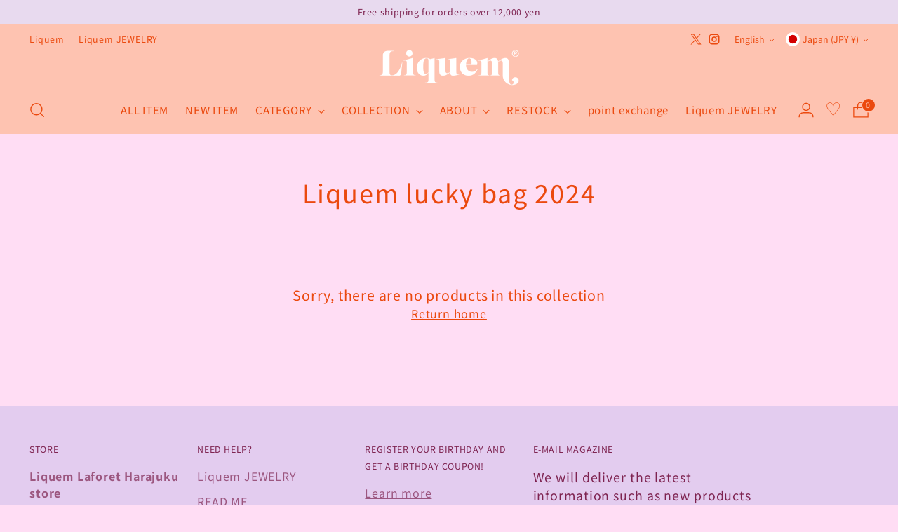

--- FILE ---
content_type: text/javascript
request_url: https://liquem.jp/cdn/shop/t/84/assets/theme.min.js?v=122097276371154546881763102943
body_size: 44690
content:
var t="data-section-id";function e(e,n){this.container=function(e){if(!(e instanceof Element))throw new TypeError("Theme Sections: Attempted to load section. The section container provided is not a DOM element.");if(null===e.getAttribute(t))throw new Error("Theme Sections: The section container provided does not have an id assigned to the "+t+" attribute.");return e}(e),this.id=e.getAttribute(t),this.extensions=[],Object.assign(this,function(t){if(void 0!==t&&"object"!=typeof t||null===t)throw new TypeError("Theme Sections: The properties object provided is not a valid");return t}(n)),this.onLoad()}e.prototype={onLoad:Function.prototype,onUnload:Function.prototype,onSelect:Function.prototype,onDeselect:Function.prototype,onBlockSelect:Function.prototype,onBlockDeselect:Function.prototype,extend:function(t){this.extensions.push(t);var e=Object.assign({},t);delete e.init,Object.assign(this,e),"function"==typeof t.init&&t.init.apply(this)}},"function"!=typeof Object.assign&&Object.defineProperty(Object,"assign",{value:function(t){if(null==t)throw new TypeError("Cannot convert undefined or null to object");for(var e=Object(t),n=1;n<arguments.length;n++){var i=arguments[n];if(null!=i)for(var o in i)Object.prototype.hasOwnProperty.call(i,o)&&(e[o]=i[o])}return e},writable:!0,configurable:!0});var n="data-section-type",i="data-section-id";window.Shopify=window.Shopify||{},window.Shopify.theme=window.Shopify.theme||{},window.Shopify.theme.sections=window.Shopify.theme.sections||{};var o=window.Shopify.theme.sections.registered=window.Shopify.theme.sections.registered||{},a=window.Shopify.theme.sections.instances=window.Shopify.theme.sections.instances||[];function r(t,n){if("string"!=typeof t)throw new TypeError("Theme Sections: The first argument for .register must be a string that specifies the type of the section being registered");if(void 0!==o[t])throw new Error('Theme Sections: A section of type "'+t+'" has already been registered. You cannot register the same section type twice');function i(t){e.call(this,t,n)}return i.constructor=e,i.prototype=Object.create(e.prototype),i.prototype.type=t,o[t]=i}function s(t,e){t=d(t),void 0===e&&(e=document.querySelectorAll("["+n+"]")),e=u(e),t.forEach((function(t){var i=o[t];void 0!==i&&(e=e.filter((function(e){return!(c(e).length>0)&&(null!==e.getAttribute(n)&&(e.getAttribute(n)!==t||(a.push(new i(e)),!1)))})))}))}function c(t){var e=[];if(NodeList.prototype.isPrototypeOf(t)||Array.isArray(t))var n=t[0];if(t instanceof Element||n instanceof Element)u(t).forEach((function(t){e=e.concat(a.filter((function(e){return e.container===t})))}));else if("string"==typeof t||"string"==typeof n){d(t).forEach((function(t){e=e.concat(a.filter((function(e){return e.type===t})))}))}return e}function l(t){for(var e,n=0;n<a.length;n++)if(a[n].id===t){e=a[n];break}return e}function d(t){return"*"===t?t=Object.keys(o):"string"==typeof t?t=[t]:t.constructor===e?t=[t.prototype.type]:Array.isArray(t)&&t[0].constructor===e&&(t=t.map((function(t){return t.prototype.type}))),t=t.map((function(t){return t.toLowerCase()}))}function u(t){return NodeList.prototype.isPrototypeOf(t)&&t.length>0?t=Array.prototype.slice.call(t):NodeList.prototype.isPrototypeOf(t)&&0===t.length||null===t?t=[]:!Array.isArray(t)&&t instanceof Element&&(t=[t]),t}function h(t,e){return void 0===e&&(e=document),e.querySelector(t)}function p(t,e){return void 0===e&&(e=document),[].slice.call(e.querySelectorAll(t))}function m(t,e){return Array.isArray(t)?t.forEach(e):e(t)}function f(t){return function(e,n,i){return m(e,(function(e){return e[t+"EventListener"](n,i)}))}}function v(t,e,n){return f("add")(t,e,n),function(){return f("remove")(t,e,n)}}function g(t){return function(e){var n=arguments;return m(e,(function(e){var i;return(i=e.classList)[t].apply(i,[].slice.call(n,1))}))}}function y(t){g("add").apply(void 0,[t].concat([].slice.call(arguments,1)))}function b(t){g("remove").apply(void 0,[t].concat([].slice.call(arguments,1)))}function w(t){g("toggle").apply(void 0,[t].concat([].slice.call(arguments,1)))}function _(t,e){return t.classList.contains(e)}function k(t){return t&&t.__esModule&&Object.prototype.hasOwnProperty.call(t,"default")?t.default:t}window.Shopify.designMode&&(document.addEventListener("shopify:section:load",(function(t){var e=t.detail.sectionId,o=t.target.querySelector("["+i+'="'+e+'"]');null!==o&&s(o.getAttribute(n),o)})),document.addEventListener("shopify:section:unload",(function(t){var e=t.detail.sectionId,n=t.target.querySelector("["+i+'="'+e+'"]');"object"==typeof c(n)[0]&&c(n).forEach((function(t){var e=a.map((function(t){return t.id})).indexOf(t.id);a.splice(e,1),t.onUnload()}))})),document.addEventListener("shopify:section:select",(function(t){var e=l(t.detail.sectionId);"object"==typeof e&&e.onSelect(t)})),document.addEventListener("shopify:section:deselect",(function(t){var e=l(t.detail.sectionId);"object"==typeof e&&e.onDeselect(t)})),document.addEventListener("shopify:block:select",(function(t){var e=l(t.detail.sectionId);"object"==typeof e&&e.onBlockSelect(t)})),document.addEventListener("shopify:block:deselect",(function(t){var e=l(t.detail.sectionId);"object"==typeof e&&e.onBlockDeselect(t)})));var E={exports:{}};E.exports=I,E.exports.isMobile=I,E.exports.default=I;var T=/(android|bb\d+|meego).+mobile|avantgo|bada\/|blackberry|blazer|compal|elaine|fennec|hiptop|iemobile|ip(hone|od)|iris|kindle|lge |maemo|midp|mmp|mobile.+firefox|netfront|opera m(ob|in)i|palm( os)?|phone|p(ixi|re)\/|plucker|pocket|psp|series[46]0|symbian|treo|up\.(browser|link)|vodafone|wap|windows (ce|phone)|xda|xiino/i,S=/(android|bb\d+|meego).+mobile|avantgo|bada\/|blackberry|blazer|compal|elaine|fennec|hiptop|iemobile|ip(hone|od)|iris|kindle|lge |maemo|midp|mmp|mobile.+firefox|netfront|opera m(ob|in)i|palm( os)?|phone|p(ixi|re)\/|plucker|pocket|psp|series[46]0|symbian|treo|up\.(browser|link)|vodafone|wap|windows (ce|phone)|xda|xiino|android|ipad|playbook|silk/i;function I(t){t||(t={});var e=t.ua;if(e||"undefined"==typeof navigator||(e=navigator.userAgent),e&&e.headers&&"string"==typeof e.headers["user-agent"]&&(e=e.headers["user-agent"]),"string"!=typeof e)return!1;var n=t.tablet?S.test(e):T.test(e);return!n&&t.tablet&&t.featureDetect&&navigator&&navigator.maxTouchPoints>1&&-1!==e.indexOf("Macintosh")&&-1!==e.indexOf("Safari")&&(n=!0),n}var x=E.exports,C={exports:{}};!function(t,e){function n(t){this.listenerMap=[{},{}],t&&this.root(t),this.handle=n.prototype.handle.bind(this),this._removedListeners=[]}function i(t,e){return t.toLowerCase()===e.tagName.toLowerCase()}function o(t,e){return this.rootElement===window?e===document||e===document.documentElement||e===window:this.rootElement===e}function a(t,e){return t===e.id}Object.defineProperty(e,"__esModule",{value:!0}),e.default=void 0,n.prototype.root=function(t){var e,n=this.listenerMap;if(this.rootElement){for(e in n[1])n[1].hasOwnProperty(e)&&this.rootElement.removeEventListener(e,this.handle,!0);for(e in n[0])n[0].hasOwnProperty(e)&&this.rootElement.removeEventListener(e,this.handle,!1)}if(!t||!t.addEventListener)return this.rootElement&&delete this.rootElement,this;for(e in this.rootElement=t,n[1])n[1].hasOwnProperty(e)&&this.rootElement.addEventListener(e,this.handle,!0);for(e in n[0])n[0].hasOwnProperty(e)&&this.rootElement.addEventListener(e,this.handle,!1);return this},n.prototype.captureForType=function(t){return-1!==["blur","error","focus","load","resize","scroll"].indexOf(t)},n.prototype.on=function(t,e,n,r){var s,c,l,d;if(!t)throw new TypeError("Invalid event type: "+t);if("function"==typeof e&&(r=n,n=e,e=null),void 0===r&&(r=this.captureForType(t)),"function"!=typeof n)throw new TypeError("Handler must be a type of Function");return s=this.rootElement,(c=this.listenerMap[r?1:0])[t]||(s&&s.addEventListener(t,this.handle,r),c[t]=[]),e?/^[a-z]+$/i.test(e)?(d=e,l=i):/^#[a-z0-9\-_]+$/i.test(e)?(d=e.slice(1),l=a):(d=e,l=Element.prototype.matches):(d=null,l=o.bind(this)),c[t].push({selector:e,handler:n,matcher:l,matcherParam:d}),this},n.prototype.off=function(t,e,n,i){var o,a,r,s,c;if("function"==typeof e&&(i=n,n=e,e=null),void 0===i)return this.off(t,e,n,!0),this.off(t,e,n,!1),this;if(r=this.listenerMap[i?1:0],!t){for(c in r)r.hasOwnProperty(c)&&this.off(c,e,n);return this}if(!(s=r[t])||!s.length)return this;for(o=s.length-1;o>=0;o--)a=s[o],e&&e!==a.selector||n&&n!==a.handler||(this._removedListeners.push(a),s.splice(o,1));return s.length||(delete r[t],this.rootElement&&this.rootElement.removeEventListener(t,this.handle,i)),this},n.prototype.handle=function(t){var e,n,i,o,a,r=t.type,s=[],c="ftLabsDelegateIgnore";if(!0!==t[c]){switch(3===(a=t.target).nodeType&&(a=a.parentNode),a.correspondingUseElement&&(a=a.correspondingUseElement),i=this.rootElement,t.eventPhase||(t.target!==t.currentTarget?3:2)){case 1:s=this.listenerMap[1][r];break;case 2:this.listenerMap[0]&&this.listenerMap[0][r]&&(s=s.concat(this.listenerMap[0][r])),this.listenerMap[1]&&this.listenerMap[1][r]&&(s=s.concat(this.listenerMap[1][r]));break;case 3:s=this.listenerMap[0][r]}var l,d=[];for(n=s.length;a&&n;){for(e=0;e<n&&(o=s[e]);e++)a.tagName&&["button","input","select","textarea"].indexOf(a.tagName.toLowerCase())>-1&&a.hasAttribute("disabled")?d=[]:o.matcher.call(a,o.matcherParam,a)&&d.push([t,a,o]);if(a===i)break;if(n=s.length,(a=a.parentElement||a.parentNode)instanceof HTMLDocument)break}for(e=0;e<d.length;e++)if(!(this._removedListeners.indexOf(d[e][2])>-1)&&!1===this.fire.apply(this,d[e])){d[e][0][c]=!0,d[e][0].preventDefault(),l=!1;break}return l}},n.prototype.fire=function(t,e,n){return n.handler.call(e,t,e)},n.prototype.destroy=function(){this.off(),this.root()};var r=n;e.default=r,t.exports=e.default}(C,C.exports);var A=k(C.exports),L=["input","select","textarea","a[href]","button","[tabindex]:not(slot)","audio[controls]","video[controls]",'[contenteditable]:not([contenteditable="false"])',"details>summary:first-of-type","details"],P=L.join(","),M="undefined"==typeof Element,B=M?function(){}:Element.prototype.matches||Element.prototype.msMatchesSelector||Element.prototype.webkitMatchesSelector,O=!M&&Element.prototype.getRootNode?function(t){return t.getRootNode()}:function(t){return t.ownerDocument},H=function(t,e,n){var i=Array.prototype.slice.apply(t.querySelectorAll(P));return e&&B.call(t,P)&&i.unshift(t),i=i.filter(n)},D=function t(e,n,i){for(var o=[],a=Array.from(e);a.length;){var r=a.shift();if("SLOT"===r.tagName){var s=r.assignedElements(),c=t(s.length?s:r.children,!0,i);i.flatten?o.push.apply(o,c):o.push({scope:r,candidates:c})}else{B.call(r,P)&&i.filter(r)&&(n||!e.includes(r))&&o.push(r);var l=r.shadowRoot||"function"==typeof i.getShadowRoot&&i.getShadowRoot(r),d=!i.shadowRootFilter||i.shadowRootFilter(r);if(l&&d){var u=t(!0===l?r.children:l.children,!0,i);i.flatten?o.push.apply(o,u):o.push({scope:r,candidates:u})}else a.unshift.apply(a,r.children)}}return o},q=function(t,e){return t.tabIndex<0&&(e||/^(AUDIO|VIDEO|DETAILS)$/.test(t.tagName)||t.isContentEditable)&&isNaN(parseInt(t.getAttribute("tabindex"),10))?0:t.tabIndex},N=function(t,e){return t.tabIndex===e.tabIndex?t.documentOrder-e.documentOrder:t.tabIndex-e.tabIndex},V=function(t){return"INPUT"===t.tagName},F=function(t){return function(t){return V(t)&&"radio"===t.type}(t)&&!function(t){if(!t.name)return!0;var e,n=t.form||O(t),i=function(t){return n.querySelectorAll('input[type="radio"][name="'+t+'"]')};if("undefined"!=typeof window&&void 0!==window.CSS&&"function"==typeof window.CSS.escape)e=i(window.CSS.escape(t.name));else try{e=i(t.name)}catch(t){return console.error("Looks like you have a radio button with a name attribute containing invalid CSS selector characters and need the CSS.escape polyfill: %s",t.message),!1}var o=function(t,e){for(var n=0;n<t.length;n++)if(t[n].checked&&t[n].form===e)return t[n]}(e,t.form);return!o||o===t}(t)},R=function(t){var e=t.getBoundingClientRect(),n=e.width,i=e.height;return 0===n&&0===i},U=function(t,e){return!(e.disabled||function(t){return V(t)&&"hidden"===t.type}(e)||function(t,e){var n=e.displayCheck,i=e.getShadowRoot;if("hidden"===getComputedStyle(t).visibility)return!0;var o=B.call(t,"details>summary:first-of-type")?t.parentElement:t;if(B.call(o,"details:not([open]) *"))return!0;var a=O(t).host,r=(null==a?void 0:a.ownerDocument.contains(a))||t.ownerDocument.contains(t);if(n&&"full"!==n){if("non-zero-area"===n)return R(t)}else{if("function"==typeof i){for(var s=t;t;){var c=t.parentElement,l=O(t);if(c&&!c.shadowRoot&&!0===i(c))return R(t);t=t.assignedSlot?t.assignedSlot:c||l===t.ownerDocument?c:l.host}t=s}if(r)return!t.getClientRects().length}return!1}(e,t)||function(t){return"DETAILS"===t.tagName&&Array.prototype.slice.apply(t.children).some((function(t){return"SUMMARY"===t.tagName}))}(e)||function(t){if(/^(INPUT|BUTTON|SELECT|TEXTAREA)$/.test(t.tagName))for(var e=t.parentElement;e;){if("FIELDSET"===e.tagName&&e.disabled){for(var n=0;n<e.children.length;n++){var i=e.children.item(n);if("LEGEND"===i.tagName)return!!B.call(e,"fieldset[disabled] *")||!i.contains(t)}return!0}e=e.parentElement}return!1}(e))},j=function(t,e){return!(F(e)||q(e)<0||!U(t,e))},W=function(t){var e=parseInt(t.getAttribute("tabindex"),10);return!!(isNaN(e)||e>=0)},G=function t(e){var n=[],i=[];return e.forEach((function(e,o){var a=!!e.scope,r=a?e.scope:e,s=q(r,a),c=a?t(e.candidates):r;0===s?a?n.push.apply(n,c):n.push(r):i.push({documentOrder:o,tabIndex:s,item:e,isScope:a,content:c})})),i.sort(N).reduce((function(t,e){return e.isScope?t.push.apply(t,e.content):t.push(e.content),t}),[]).concat(n)},z=function(t,e){var n;return n=(e=e||{}).getShadowRoot?D([t],e.includeContainer,{filter:j.bind(null,e),flatten:!1,getShadowRoot:e.getShadowRoot,shadowRootFilter:W}):H(t,e.includeContainer,j.bind(null,e)),G(n)},$=function(t,e){if(e=e||{},!t)throw new Error("No node provided");return!1!==B.call(t,P)&&j(e,t)},Q=L.concat("iframe").join(","),Y=function(t,e){if(e=e||{},!t)throw new Error("No node provided");return!1!==B.call(t,Q)&&U(e,t)};
/*!
* focus-trap 6.9.4
* @license MIT, https://github.com/focus-trap/focus-trap/blob/master/LICENSE
*/
function J(t,e){var n=Object.keys(t);if(Object.getOwnPropertySymbols){var i=Object.getOwnPropertySymbols(t);e&&(i=i.filter((function(e){return Object.getOwnPropertyDescriptor(t,e).enumerable}))),n.push.apply(n,i)}return n}function X(t){for(var e=1;e<arguments.length;e++){var n=null!=arguments[e]?arguments[e]:{};e%2?J(Object(n),!0).forEach((function(e){K(t,e,n[e])})):Object.getOwnPropertyDescriptors?Object.defineProperties(t,Object.getOwnPropertyDescriptors(n)):J(Object(n)).forEach((function(e){Object.defineProperty(t,e,Object.getOwnPropertyDescriptor(n,e))}))}return t}function K(t,e,n){return e in t?Object.defineProperty(t,e,{value:n,enumerable:!0,configurable:!0,writable:!0}):t[e]=n,t}var Z,tt=(Z=[],{activateTrap:function(t){if(Z.length>0){var e=Z[Z.length-1];e!==t&&e.pause()}var n=Z.indexOf(t);-1===n||Z.splice(n,1),Z.push(t)},deactivateTrap:function(t){var e=Z.indexOf(t);-1!==e&&Z.splice(e,1),Z.length>0&&Z[Z.length-1].unpause()}}),et=function(t){return setTimeout(t,0)},nt=function(t,e){var n=-1;return t.every((function(t,i){return!e(t)||(n=i,!1)})),n},it=function(t){for(var e=arguments.length,n=new Array(e>1?e-1:0),i=1;i<e;i++)n[i-1]=arguments[i];return"function"==typeof t?t.apply(void 0,n):t},ot=function(t){return t.target.shadowRoot&&"function"==typeof t.composedPath?t.composedPath()[0]:t.target},at=function(t,e){var n,i=(null==e?void 0:e.document)||document,o=X({returnFocusOnDeactivate:!0,escapeDeactivates:!0,delayInitialFocus:!0},e),a={containers:[],containerGroups:[],tabbableGroups:[],nodeFocusedBeforeActivation:null,mostRecentlyFocusedNode:null,active:!1,paused:!1,delayInitialFocusTimer:void 0},r=function(t,e,n){return t&&void 0!==t[e]?t[e]:o[n||e]},s=function(t){return a.containerGroups.findIndex((function(e){var n=e.container,i=e.tabbableNodes;return n.contains(t)||i.find((function(e){return e===t}))}))},c=function(t){var e=o[t];if("function"==typeof e){for(var n=arguments.length,a=new Array(n>1?n-1:0),r=1;r<n;r++)a[r-1]=arguments[r];e=e.apply(void 0,a)}if(!0===e&&(e=void 0),!e){if(void 0===e||!1===e)return e;throw new Error("`".concat(t,"` was specified but was not a node, or did not return a node"))}var s=e;if("string"==typeof e&&!(s=i.querySelector(e)))throw new Error("`".concat(t,"` as selector refers to no known node"));return s},l=function(){var t=c("initialFocus");if(!1===t)return!1;if(void 0===t)if(s(i.activeElement)>=0)t=i.activeElement;else{var e=a.tabbableGroups[0];t=e&&e.firstTabbableNode||c("fallbackFocus")}if(!t)throw new Error("Your focus-trap needs to have at least one focusable element");return t},d=function(){if(a.containerGroups=a.containers.map((function(t){var e,n,i=z(t,o.tabbableOptions),a=(e=t,(n=(n=o.tabbableOptions)||{}).getShadowRoot?D([e],n.includeContainer,{filter:U.bind(null,n),flatten:!0,getShadowRoot:n.getShadowRoot}):H(e,n.includeContainer,U.bind(null,n)));return{container:t,tabbableNodes:i,focusableNodes:a,firstTabbableNode:i.length>0?i[0]:null,lastTabbableNode:i.length>0?i[i.length-1]:null,nextTabbableNode:function(t){var e=!(arguments.length>1&&void 0!==arguments[1])||arguments[1],n=a.findIndex((function(e){return e===t}));if(!(n<0))return e?a.slice(n+1).find((function(t){return $(t,o.tabbableOptions)})):a.slice(0,n).reverse().find((function(t){return $(t,o.tabbableOptions)}))}}})),a.tabbableGroups=a.containerGroups.filter((function(t){return t.tabbableNodes.length>0})),a.tabbableGroups.length<=0&&!c("fallbackFocus"))throw new Error("Your focus-trap must have at least one container with at least one tabbable node in it at all times")},u=function t(e){!1!==e&&e!==i.activeElement&&(e&&e.focus?(e.focus({preventScroll:!!o.preventScroll}),a.mostRecentlyFocusedNode=e,function(t){return t.tagName&&"input"===t.tagName.toLowerCase()&&"function"==typeof t.select}(e)&&e.select()):t(l()))},h=function(t){var e=c("setReturnFocus",t);return e||!1!==e&&t},p=function(t){var e=ot(t);s(e)>=0||(it(o.clickOutsideDeactivates,t)?n.deactivate({returnFocus:o.returnFocusOnDeactivate&&!Y(e,o.tabbableOptions)}):it(o.allowOutsideClick,t)||t.preventDefault())},m=function(t){var e=ot(t),n=s(e)>=0;n||e instanceof Document?n&&(a.mostRecentlyFocusedNode=e):(t.stopImmediatePropagation(),u(a.mostRecentlyFocusedNode||l()))},f=function(t){if(function(t){return"Escape"===t.key||"Esc"===t.key||27===t.keyCode}(t)&&!1!==it(o.escapeDeactivates,t))return t.preventDefault(),void n.deactivate();(function(t){return"Tab"===t.key||9===t.keyCode})(t)&&function(t){var e=ot(t);d();var n=null;if(a.tabbableGroups.length>0){var i=s(e),r=i>=0?a.containerGroups[i]:void 0;if(i<0)n=t.shiftKey?a.tabbableGroups[a.tabbableGroups.length-1].lastTabbableNode:a.tabbableGroups[0].firstTabbableNode;else if(t.shiftKey){var l=nt(a.tabbableGroups,(function(t){var n=t.firstTabbableNode;return e===n}));if(l<0&&(r.container===e||Y(e,o.tabbableOptions)&&!$(e,o.tabbableOptions)&&!r.nextTabbableNode(e,!1))&&(l=i),l>=0){var h=0===l?a.tabbableGroups.length-1:l-1;n=a.tabbableGroups[h].lastTabbableNode}}else{var p=nt(a.tabbableGroups,(function(t){var n=t.lastTabbableNode;return e===n}));if(p<0&&(r.container===e||Y(e,o.tabbableOptions)&&!$(e,o.tabbableOptions)&&!r.nextTabbableNode(e))&&(p=i),p>=0){var m=p===a.tabbableGroups.length-1?0:p+1;n=a.tabbableGroups[m].firstTabbableNode}}}else n=c("fallbackFocus");n&&(t.preventDefault(),u(n))}(t)},v=function(t){var e=ot(t);s(e)>=0||it(o.clickOutsideDeactivates,t)||it(o.allowOutsideClick,t)||(t.preventDefault(),t.stopImmediatePropagation())},g=function(){if(a.active)return tt.activateTrap(n),a.delayInitialFocusTimer=o.delayInitialFocus?et((function(){u(l())})):u(l()),i.addEventListener("focusin",m,!0),i.addEventListener("mousedown",p,{capture:!0,passive:!1}),i.addEventListener("touchstart",p,{capture:!0,passive:!1}),i.addEventListener("click",v,{capture:!0,passive:!1}),i.addEventListener("keydown",f,{capture:!0,passive:!1}),n},y=function(){if(a.active)return i.removeEventListener("focusin",m,!0),i.removeEventListener("mousedown",p,!0),i.removeEventListener("touchstart",p,!0),i.removeEventListener("click",v,!0),i.removeEventListener("keydown",f,!0),n};return(n={get active(){return a.active},get paused(){return a.paused},activate:function(t){if(a.active)return this;var e=r(t,"onActivate"),n=r(t,"onPostActivate"),o=r(t,"checkCanFocusTrap");o||d(),a.active=!0,a.paused=!1,a.nodeFocusedBeforeActivation=i.activeElement,e&&e();var s=function(){o&&d(),g(),n&&n()};return o?(o(a.containers.concat()).then(s,s),this):(s(),this)},deactivate:function(t){if(!a.active)return this;var e=X({onDeactivate:o.onDeactivate,onPostDeactivate:o.onPostDeactivate,checkCanReturnFocus:o.checkCanReturnFocus},t);clearTimeout(a.delayInitialFocusTimer),a.delayInitialFocusTimer=void 0,y(),a.active=!1,a.paused=!1,tt.deactivateTrap(n);var i=r(e,"onDeactivate"),s=r(e,"onPostDeactivate"),c=r(e,"checkCanReturnFocus"),l=r(e,"returnFocus","returnFocusOnDeactivate");i&&i();var d=function(){et((function(){l&&u(h(a.nodeFocusedBeforeActivation)),s&&s()}))};return l&&c?(c(h(a.nodeFocusedBeforeActivation)).then(d,d),this):(d(),this)},pause:function(){return a.paused||!a.active||(a.paused=!0,y()),this},unpause:function(){return a.paused&&a.active?(a.paused=!1,d(),g(),this):this},updateContainerElements:function(t){var e=[].concat(t).filter(Boolean);return a.containers=e.map((function(t){return"string"==typeof t?i.querySelector(t):t})),a.active&&d(),this}}).updateContainerElements(t),n};var rt=!1;if("undefined"!=typeof window){var st={get passive(){rt=!0}};window.addEventListener("testPassive",null,st),window.removeEventListener("testPassive",null,st)}var ct="undefined"!=typeof window&&window.navigator&&window.navigator.platform&&(/iP(ad|hone|od)/.test(window.navigator.platform)||"MacIntel"===window.navigator.platform&&window.navigator.maxTouchPoints>1),lt=[],dt=!1,ut=-1,ht=void 0,pt=void 0,mt=function(t){return lt.some((function(e){return!(!e.options.allowTouchMove||!e.options.allowTouchMove(t))}))},ft=function(t){var e=t||window.event;return!!mt(e.target)||(e.touches.length>1||(e.preventDefault&&e.preventDefault(),!1))},vt=function(t,e){if(t){if(!lt.some((function(e){return e.targetElement===t}))){var n={targetElement:t,options:e||{}};lt=[].concat(function(t){if(Array.isArray(t)){for(var e=0,n=Array(t.length);e<t.length;e++)n[e]=t[e];return n}return Array.from(t)}(lt),[n]),ct?(t.ontouchstart=function(t){1===t.targetTouches.length&&(ut=t.targetTouches[0].clientY)},t.ontouchmove=function(e){1===e.targetTouches.length&&function(t,e){var n=t.targetTouches[0].clientY-ut;!mt(t.target)&&(e&&0===e.scrollTop&&n>0||function(t){return!!t&&t.scrollHeight-t.scrollTop<=t.clientHeight}(e)&&n<0?ft(t):t.stopPropagation())}(e,t)},dt||(document.addEventListener("touchmove",ft,rt?{passive:!1}:void 0),dt=!0)):function(t){if(void 0===pt){var e=!!t&&!0===t.reserveScrollBarGap,n=window.innerWidth-document.documentElement.clientWidth;e&&n>0&&(pt=document.body.style.paddingRight,document.body.style.paddingRight=n+"px")}void 0===ht&&(ht=document.body.style.overflow,document.body.style.overflow="hidden")}(e)}}else console.error("disableBodyScroll unsuccessful - targetElement must be provided when calling disableBodyScroll on IOS devices.")},gt=function(t){t?(lt=lt.filter((function(e){return e.targetElement!==t})),ct?(t.ontouchstart=null,t.ontouchmove=null,dt&&0===lt.length&&(document.removeEventListener("touchmove",ft,rt?{passive:!1}:void 0),dt=!1)):lt.length||(void 0!==pt&&(document.body.style.paddingRight=pt,pt=void 0),void 0!==ht&&(document.body.style.overflow=ht,ht=void 0))):console.error("enableBodyScroll unsuccessful - targetElement must be provided when calling enableBodyScroll on IOS devices.")},yt=function(t){if("object"!=typeof(e=t)||Array.isArray(e))throw"state should be an object";var e},bt=function(t,e,n,i){return(o=t,o.reduce((function(t,e,n){return t.indexOf(e)>-1?t:t.concat(e)}),[])).reduce((function(t,n){return t.concat(e[n]||[])}),[]).map((function(t){return t(n,i)}));var o},wt=function(t){void 0===t&&(t={});var e={};return{getState:function(){return Object.assign({},t)},hydrate:function(n){return yt(n),Object.assign(t,n),function(){var i=["*"].concat(Object.keys(n));bt(i,e,t)}},on:function(t,n){return(t=[].concat(t)).map((function(t){return e[t]=(e[t]||[]).concat(n)})),function(){return t.map((function(t){return e[t].splice(e[t].indexOf(n),1)}))}},emit:function(n,i,o){var a=("*"===n?[]:["*"]).concat(n);(i="function"==typeof i?i(t):i)&&(yt(i),Object.assign(t,i),a=a.concat(Object.keys(i))),bt(a,e,t,o)}}}(),_t=wt.on,kt=wt.emit,Et=wt.hydrate;function Tt(){(arguments.length>0&&void 0!==arguments[0]?arguments[0]:[]).forEach((t=>{const e=document.createElement("div");e.classList.add("rte__iframe"),t.parentNode.insertBefore(e,t),e.appendChild(t),t.src=t.src}))}function St(){(arguments.length>0&&void 0!==arguments[0]?arguments[0]:[]).forEach((t=>{const e=document.createElement("div");e.classList.add("rte__table-wrapper"),e.tabIndex=0,t.parentNode.insertBefore(e,t),e.appendChild(t)}))}const It="active",xt="[data-modal-close]",Ct=".modal__wash",At=".modal__content";var Lt=t=>{const e=[];return t.forEach((t=>{h(".product-item__image--one",t);const n=h(".product-item__image--two",t);p(".product-item-options__list",t),e.push(v(t,"mouseenter",(()=>{!function(t,e,n){e&&y(e,"active")}(0,n)}))),e.push(v(t,"mouseleave",(()=>{!function(t,e,n){e&&b(e,"active")}(0,n)})))})),{destroy(){e.forEach((t=>t()))}}};function Pt(t){const e=getComputedStyle(document.documentElement).getPropertyValue("--media-".concat(t));return e||(console.warn("Invalid querySize passed to getMediaQuery"),!1)}var Mt=function(t){let e=arguments.length>1&&void 0!==arguments[1]&&arguments[1];const n=window.matchMedia(Pt("above-720")).matches?200:100;let i=0;e||(i=Math.min(n/t.offsetHeight,.5));const o=new IntersectionObserver((e=>{let[{isIntersecting:n}]=e;n&&(y(t,"is-visible"),o.disconnect())}),{threshold:i});return o.observe(t),{destroy(){null==o||o.disconnect()}}},Bt=function(t,e){let n=arguments.length>2&&void 0!==arguments[2]?arguments[2]:0;e.forEach((e=>{p(e,t).forEach((t=>{t.style.setProperty("--delay-offset-multiplier",n),n++}))}))},Ot=t=>_(t,"animation")&&!_(document.documentElement,"prefers-reduced-motion");const Ht=".section-blocks > *",Dt=".image-with-text__image .image__img",qt=".image-with-text__small-image .image__img",Nt=".image-with-text__image-caption";const Vt=".section-blocks > *",Ft=".image-with-text-split__image .image__img";const Rt=".testimonials__item-content > *",Ut=".testimonials__item-product-image",jt=".testimonials__item-product-title",Wt=".animation--item",Gt="testimonials__item--image-placement-right";const zt=".quote__item-inner > *";const $t=".animation--section-introduction > *",Qt=".animation--controls",Yt=".animation--item";var Jt=t=>{Bt(t,[$t,Qt,Yt]);const e=Mt(t);return{destroy(){null==e||e.destroy()}}};const Xt=".section-introduction > *",Kt=".complete-the-look__image-wrapper .image__img, .complete-the-look__image-wrapper .video",Zt=".complete-the-look__product",te=".complete-the-look__products",ee="complete-the-look--image-left";const ne=".section-introduction > *",ie=".shoppable-image__image-wrapper .image__img",oe=".shoppable-item__hotspot-wrapper";const ae=".section-introduction > *",re=".shoppable-feature__secondary-content .shoppable-feature__carousel-outer",se=".shoppable-item__hotspot-wrapper",ce=".animation--shoppable-feature-mobile-drawer  .shoppable-feature__carousel-outer > *:not(.swiper-pagination)";const le=".image-hero-split-item__text-container-inner > *";const de=".image-hero__text-container-inner > *";const ue="animation--image-compare",he=".animation--section-introduction > *",pe=".image_compare__image-wrapper .image__img",me=".image-compare__label-container",fe=".image-compare__slider-line",ve=".image-compare__slider-button";const ge=".video__text-container > *";const ye=".video-hero__text-container > *";const be="\n    .article__image-container,\n    .article__header-inner > *\n  ",we=".article__content";const _e=".collection-banner__image-container",ke=".collection-banner__text-container-inner > *";const Ee=".header[data-enable-sticky-header='true']",Te="[data-partial]",Se="[data-filter-bar]",Ie="[data-mobile-filters]",xe=".animation--item:not(.animation--item-revealed)",Ce="animation--collection-products-hide",Ae="animation--item-revealed";var Le=t=>{const e=h(Ee,document),n=h(Te,t),i=h(Se,t),o=h(Ie,t);let a=null;i&&(a=Mt(i,!0));let r=null;function s(){let e=p(xe,t);Bt(t,[xe]),setTimeout((()=>{y(e,Ae)}),0)}return o&&(r=Mt(o,!0)),s(),{updateContents:function(){s(),b(n,Ce),function(){const n=e?e.getBoundingClientRect().height/2:0,i=t.getBoundingClientRect().top+window.pageYOffset-n;window.scrollTo({top:i,behavior:"smooth"})}()},infiniteScrollReveal:function(){s()},destroy(){var t,e;null===(t=a)||void 0===t||t.destroy(),null===(e=r)||void 0===e||e.destroy()}}};const Pe=".animation--sale-amount",Me=".animation--section-blocks > *",Be=".sale-promotion .sale-promotion__type,\n  .sale-promotion .sale-promotion__unit-currency,\n  .sale-promotion .sale-promotion__unit-percent,\n  .sale-promotion .sale-promotion__unit-off,\n  .sale-promotion .sale-promotion__amount,\n  .sale-promotion .sale-promotion__per-month,\n  .sale-promotion .sale-promotion__per-year,\n  .sale-promotion .sale-promotion__terms,\n  .sale-promotion .sales-banner__button";const Oe=".section-blocks > *";const He="\n  .sales-banner__bar-item--heading,\n  .sales-banner__bar-text,\n  .sales-banner__button,\n  .countdown-banner__bar-item--heading,\n  .countdown-banner__bar-item--timer,\n  .countdown-banner__bar-text,\n  .countdown-banner__button";const De=".animation--blog-header > *",qe=".article-item",Ne=".blog__pagination";const Ve="[data-filter-modal]",Fe=".animation--filter-drawer-item",Re="animation--filter-bar-revealed";const Ue=".filter-sidebar-inner",je=".animation--filter-drawer-item",We="animation--filter-sidebar-revealed";const Ge=".animation--drawer-menu-item",ze="animation--drawer-menu-revealed";const $e=".animation--quick-cart-items > *, .animation--quick-cart-footer",Qe="animation--quick-cart-revealed";const Ye=".animation--quick-view-items > *",Je="animation--quick-view-revealed";const Xe=".meganav__list-parent > li",Ke=".meganav__promo-image .image__img",Ze=".meganav__secondary-promo-overlay",tn=".meganav__secondary-promo-text > *",en="meganav--has-promo",nn="meganav--promo-position-left";const on=".list-collections__heading",an=".animation--item";const rn=".grid-item";const sn=".animation--purchase-confirmation-item",cn=".animation--purchase-confirmation-footer-item",ln="animation--purchase-confirmation-revealed";const dn=".page-section__inner > *";const un=".collapsible-row-list__inner > *";const hn=".animation--section-blocks > *";const pn=".animation--section-introduction > *",mn=".article-item";const fn=".animation--section-introduction > *",vn=".animation--item";const gn=".animation--item",yn=".animation--section-introduction > *";const bn=".animation--store-availability-drawer-items > *",wn="animation--store-availability-drawer-revealed";const _n=".animation--product-media";var kn=t=>{Bt(t,[_n]);const e=Mt(t,!0);return{destroy(){null==e||e.destroy()}}};const En=".animation--section-introduction > *",Tn=".animation--item";const Sn="[data-partial]",In="[data-filter-bar]",xn="[data-mobile-filters]",Cn=".animation--item:not(.animation--item-revealed)",An="animation--search-products-hide",Ln="animation--item-revealed";var Pn=t=>{const e=h(Sn,t),n=h(In,t),i=h(xn,t);let o=null;n&&(o=Mt(n,!0));let a=null;function r(){let e=p(Cn,t);Bt(t,[Cn]),setTimeout((()=>{y(e,Ln)}),0)}return i&&(a=Mt(i,!0)),r(),{updateContents:function(){r(),b(e,An),function(){const t=e.getBoundingClientRect().top+window.pageYOffset-n.getBoundingClientRect().height;window.scrollTo({top:t,behavior:"smooth"})}()},infiniteScrollReveal:function(){r()},destroy(){var t,e;null===(t=o)||void 0===t||t.destroy(),null===(e=a)||void 0===e||e.destroy()}}};const Mn=".animation--section-blocks > *";const Bn=".animation--section-introduction > *",On=".multi-column__grid-item";const Hn=".password__text-container-inner > *";const Dn=".animation--popup-item",qn="animation--popup-revealed";const Nn=".animation--section-blocks > *";const Vn=".animation--section-blocks > *";const Fn=".animation--section-introduction > *",Rn=".event-item";const Un=".animation--giant-heading",jn=".animation--section-blocks > *";const Wn=".product-tabs__tab-buttons",Gn=".product-tabs__tab-list-wrapper",zn=".accordion";const $n=".animation--section-introduction > *",Qn=".animation--item";function Yn(t,e){return new Promise((function(n,i){let o=new XMLHttpRequest;o.open(t,e),o.onload=function(){this.status>=200&&this.status<300?n(o.response):i(new Error(this.status))},o.onerror=function(){i(new Error(this.status))},o.send()}))}const Jn="active",Xn="[data-store-availability-drawer-trigger]",Kn="[data-store-availability-close]",Zn="[data-store-availability-product-title]",ti="[data-store-availability-variant-title]",ei="[data-store-list-container]",ni="[data-store-availability-list-content]",ii="[data-store-availability-drawer-wash]",oi="[data-store-availability-container]",{strings:{accessibility:ai}}=window.theme,ri=()=>window.matchMedia("(prefers-reduced-motion: reduce)").matches;function si(t){const e=h(".video-pause",t),n=t.getElementsByTagName("VIDEO")[0];if(!e||!n)return;const i=()=>{n.pause(),e.innerText=ai.play_video};ri()&&i();const o=v(e,"click",(t=>{t.preventDefault(),n.paused?(n.play(),e.innerText=ai.pause_video):i()}));return()=>o()}const ci="hidden";const li=function(t){let e=arguments.length>1&&void 0!==arguments[1]?arguments[1]:{};const n=new CustomEvent(t,e?{detail:e}:null);document.dispatchEvent(n)};function di(t,e){ui(t);var n=function(t,e){ui(t),function(t){if(!Array.isArray(t))throw new TypeError(t+" is not an array.");if(0===t.length)return[];if(!t[0].hasOwnProperty("name"))throw new Error(t[0]+"does not contain name key.");if("string"!=typeof t[0].name)throw new TypeError("Invalid value type passed for name of option "+t[0].name+". Value should be string.")}(e);var n=[];return e.forEach((function(e){for(var i=0;i<t.options.length;i++)if(t.options[i].name.toLowerCase()===e.name.toLowerCase()){n[i]=e.value;break}})),n}(t,e);return function(t,e){ui(t),function(t){if(Array.isArray(t)&&"object"==typeof t[0])throw new Error(t+"is not a valid array of options.")}(e);var n=t.variants.filter((function(t){return e.every((function(e,n){return t.options[n]===e}))}));return n[0]||null}(t,n)}function ui(t){if("object"!=typeof t)throw new TypeError(t+" is not an object.");if(0===Object.keys(t).length&&t.constructor===Object)throw new Error(t+" is empty.")}const hi=".scroll-sentinal",pi=".scroll-button",mi="[data-scroll-container-viewport]",fi=t=>{const e=p(hi,t),n=p(pi,t),{axis:i,startAtEnd:o}=t.dataset,a=h(mi,t);window.addEventListener("load",(()=>{y(t,"scroll-container-initialized"),"true"===o&&function(){const e="vertical"==i?"scrollHeight":"scrollWidth";a["vertical"==i?"scrollTop":"scrollLeft"]=2*a[e],t.dataset.startAtEnd=!1}()}),{once:!0});const r=[v(n,"click",(t=>{const e=t.currentTarget,n="vertical"==i?"scrollTop":"scrollLeft";"start"===e.dataset.position?a[n]<150?a[n]=0:a[n]-=100:a[n]+=100}))],s=new IntersectionObserver((function(e){e.forEach((e=>{const n=e.target.dataset.position,i=e.isIntersecting;t.setAttribute("data-at-".concat(n),i?"true":"false")}))}),{root:a});e.forEach((t=>{s.observe(t)}));return{unload:()=>{e.forEach((t=>{s.unobserve(t)})),r.forEach((t=>t()))}}};var vi,gi,yi,bi,wi,_i,ki,Ei,Ti,Si=[];function Ii(t,e){return gi=window.pageXOffset,bi=window.pageYOffset,_i=window.innerHeight,Ei=window.innerWidth,void 0===yi&&(yi=gi),void 0===wi&&(wi=bi),void 0===Ti&&(Ti=Ei),void 0===ki&&(ki=_i),(e||bi!==wi||gi!==yi||_i!==ki||Ei!==Ti)&&(function(t){for(var e=0;e<Si.length;e++)Si[e]({x:gi,y:bi,px:yi,py:wi,vh:_i,pvh:ki,vw:Ei,pvw:Ti},t)}(t),yi=gi,wi=bi,ki=_i,Ti=Ei),requestAnimationFrame(Ii)}function xi(t){return Si.indexOf(t)<0&&Si.push(t),vi=vi||Ii(performance.now()),{update:function(){return Ii(performance.now(),!0),this},destroy:function(){Si.splice(Si.indexOf(t),1)}}}const Ci=(t,e)=>{let n=(window.innerWidth||document.documentElement.clientWidth)<=t;const i=xi((i=>{let{vw:o}=i;const a=o<=t;if(a!==n)return n=a,e()}));return{unload:()=>{i.destroy()}}},Ai=".social-share__button",Li=".social-sharing__popup",Pi=".social-share__copy-url",Mi=".social-share__success-message",Bi="hidden",Oi="social-sharing__popup--success";var Hi=t=>{if(!t)return Function();const e=h(Ai,t),n=h(Li,t),i=h(Pi,t),o=h(Mi,t);let a=v(window,"click",(function(t){const o=t.target.closest(Ai)===e,a=t.target.closest(Li)===n,s=t.target.closest(Pi)===i;let d=!1;o&&(d="true"===e.getAttribute("aria-expanded"));a||r();o&&!d&&(e.setAttribute("aria-expanded",!0),n.setAttribute("aria-hidden",!1));if(s){const{url:t}=i.dataset;(u=t,navigator.clipboard.writeText(u)).then(c,l)}var u}));function r(){e.setAttribute("aria-expanded",!1),n.setAttribute("aria-hidden",!0)}function s(t){o.innerHTML=t,b(o,Bi),y(n,Oi),setTimeout((()=>{y(o,Bi),b(n,Oi)}),2e3)}function c(){const{successMessage:t}=i.dataset;s(t)}function l(){const{errorMessage:t}=i.dataset;s(t||"Error copying link.")}return navigator.clipboard&&navigator.clipboard.writeText||y(i,Bi),function(){r(),a()}};function Di(){var t="test";try{return localStorage.setItem(t,t),localStorage.getItem(t)!==t?!1:(localStorage.removeItem(t),!0)}catch(t){return!1}}const qi="fluco_";function Ni(t){return Di()?JSON.parse(localStorage.getItem(qi+t)):null}function Vi(t,e){return Di()?(localStorage.setItem(qi+t,e),!0):null}const Fi=window.theme.routes.cart||{},Ri={base:"".concat(Fi.base||"/cart",".js"),add:"".concat(Fi.add||"/cart/add",".js"),change:"".concat(Fi.change||"/cart/change",".js"),clear:"".concat(Fi.clear||"/cart/clear",".js"),update:"".concat(Fi.update||"/cart/update",".js")},{strings:{cart:Ui}}=window.theme;function ji(t){const e=Ni("cart_order")||[];return e.length?(t.sorted=[...t.items].sort(((t,n)=>e.indexOf(t.variant_id)-e.indexOf(n.variant_id))),t):(t.sorted=t.items,t)}function Wi(t,e,n){return fetch(Ri.change,{method:"POST",credentials:"include",headers:{"Content-Type":"application/json"},body:JSON.stringify({line:t,quantity:n})}).then((t=>{if("422"!=t.status)return t.json();zi({code:422,message:Ui.quantityError},"changeItem",e)})).then((t=>(kt("cart:updated",{cart:t}),kt("quick-cart:updated"),ji(t))))}function Gi(){return fetch(Ri.base,{method:"GET",credentials:"include"}).then((t=>t.json())).then((t=>ji(t)))}function zi(t,e,n){throw li("cart:error",{errorMessage:t.message}),"changeItem"===e?(kt("quick-cart:error",null,{key:n,errorMessage:Ui.quantityError}),kt("cart:error",null,{key:n,errorMessage:Ui.quantityError})):"addItemById"===e&&kt("quick-add:error",null,{id:n,errorMessage:Ui.quantityError}),t}function $i(t){var e=[];return Array.prototype.slice.call(t.elements).forEach((function(t){!t.name||t.disabled||["file","reset","submit","button"].indexOf(t.type)>-1||("select-multiple"!==t.type?["checkbox","radio"].indexOf(t.type)>-1&&!t.checked||e.push(encodeURIComponent(t.name)+"="+encodeURIComponent(t.value)):Array.prototype.slice.call(t.options).forEach((function(n){n.selected&&e.push(encodeURIComponent(t.name)+"="+encodeURIComponent(n.value))})))})),e.join("&")}var Qi={addItem:function(t){return kt("cart:updating"),fetch(Ri.add,{method:"POST",credentials:"include",headers:{"Content-Type":"application/x-www-form-urlencoded","X-Requested-With":"XMLHttpRequest"},body:$i(t)}).then((t=>t.json())).then((t=>{if("422"==t.status){zi({code:422,message:t.description},"addItem",null)}return Gi().then((e=>{const n=Ni("cart_order")||[],i=[t.variant_id,...n.filter((e=>e!==t.variant_id))];return Vi("cart_order",JSON.stringify(i)),kt("cart:updated",{cart:ji(e)}),kt("quick-cart:updated"),kt("quick-view:close"),li("cart:updated",{cart:ji(e)}),{item:t,cart:ji(e)}}))}))},get:Gi,updateItem:function(t,e){return Gi().then((n=>{let{items:i}=n;for(let n=0;n<i.length;n++)if(i[n].key===t)return Wi(n+1,t,e)}))},addItemById:function(t,e){kt("cart:updating");let n={items:[{id:t,quantity:e}]};return fetch(Ri.add,{method:"POST",credentials:"include",headers:{"Content-Type":"application/json"},body:JSON.stringify(n)}).then((t=>t.json())).then((e=>{if("422"==e.status){zi({code:422,message:e.description},"addItemById",t)}return Gi().then((t=>(kt("quick-cart:updated"),kt("cart:updated",{cart:t}),{res:e,cart:t})))}))}};var Yi=t=>function(t,e){"string"==typeof t&&(t=t.replace(".",""));let n="";const i=/\{\{\s*(\w+)\s*\}\}/,o=e||"${{amount}}";function a(t,e=2,n=",",i="."){if(isNaN(t)||null==t)return 0;const o=(t=(t/100).toFixed(e)).split(".");return o[0].replace(/(\d)(?=(\d\d\d)+(?!\d))/g,`$1${n}`)+(o[1]?i+o[1]:"")}switch(o.match(i)[1]){case"amount":n=a(t,2);break;case"amount_no_decimals":n=a(t,0);break;case"amount_with_comma_separator":n=a(t,2,".",",");break;case"amount_no_decimals_with_comma_separator":n=a(t,0,".",",")}return o.replace(i,n)}(t,window.theme.moneyFormat||"${{amount}}");
/*!
 * slide-anim
 * https://github.com/yomotsu/slide-anim
 * (c) 2017 @yomotsu
 * Released under the MIT License.
 */
const Ji=[],Xi={add(t,e,n,i){const o={el:t,defaultStyle:e,timeoutId:n,onCancelled:i};this.remove(t),Ji.push(o)},remove(t){const e=Xi.findIndex(t);if(-1===e)return;const n=Ji[e];clearTimeout(n.timeoutId),n.onCancelled(),Ji.splice(e,1)},find:t=>Ji[Xi.findIndex(t)],findIndex(t){let e=-1;return Ji.some(((n,i)=>n.el===t&&(e=i,!0))),e}},Ki="cubic-bezier( 0.19, 1, 0.22, 1 )";function Zi(t,e={}){return new Promise((n=>{if(-1!==Xi.findIndex(t))return;const i=no(t),o="number"==typeof e.endHeight,a=e.display||"block",r=e.duration||400,s=e.onCancelled||function(){},c=t.getAttribute("style")||"",l=window.getComputedStyle(t),d=function(t,e="block"){const n=t.getAttribute("style")||"",i=window.getComputedStyle(t);t.style.visibility="hidden",t.style.display=e;const o=oo(i.getPropertyValue("width"));t.style.position="absolute",t.style.width=`${o}px`,t.style.height="",t.style.minHeight="",t.style.paddingTop="",t.style.paddingBottom="",t.style.borderTopWidth="",t.style.borderBottomWidth="";const a=oo(i.getPropertyValue("min-height")),r=oo(i.getPropertyValue("padding-top")),s=oo(i.getPropertyValue("padding-bottom")),c=oo(i.getPropertyValue("border-top-width")),l=oo(i.getPropertyValue("border-bottom-width")),d=t.scrollHeight;return t.setAttribute("style",n),{height:d,minHeight:a,paddingTop:r,paddingBottom:s,borderTop:c,borderBottom:l}}(t,a),u=/border-box/.test(l.getPropertyValue("box-sizing")),h=d.height,p=d.minHeight,m=d.paddingTop,f=d.paddingBottom,v=d.borderTop,g=d.borderBottom,y=`${r}ms`,b=[`height ${y} ${Ki}`,`min-height ${y} ${Ki}`,`padding ${y} ${Ki}`,`border-width ${y} ${Ki}`].join(),w=i?l.height:"0px",_=i?l.minHeight:"0px",k=i?l.paddingTop:"0px",E=i?l.paddingBottom:"0px",T=i?l.borderTopWidth:"0px",S=i?l.borderBottomWidth:"0px",I=o?`${e.endHeight}px`:u?`${h+v+g}px`:h-m-f+"px",x=`${p}px`,C=`${m}px`,A=`${f}px`,L=`${v}px`,P=`${g}px`;if(w===I&&k===C&&E===A&&T===L&&S===P)return void n();requestAnimationFrame((()=>{t.style.height=w,t.style.minHeight=_,t.style.paddingTop=k,t.style.paddingBottom=E,t.style.borderTopWidth=T,t.style.borderBottomWidth=S,t.style.display=a,t.style.overflow="hidden",t.style.visibility="visible",t.style.transition=b,t.style.webkitTransition=b,requestAnimationFrame((()=>{t.style.height=I,t.style.minHeight=x,t.style.paddingTop=C,t.style.paddingBottom=A,t.style.borderTopWidth=L,t.style.borderBottomWidth=P}))}));const M=setTimeout((()=>{io(t),t.style.display=a,o&&(t.style.height=`${e.endHeight}px`,t.style.overflow="hidden"),Xi.remove(t),n()}),r);Xi.add(t,c,M,s)}))}function to(t,e={}){return new Promise((n=>{if(-1!==Xi.findIndex(t))return;const i=no(t),o=e.display||"block",a=e.duration||400,r=e.onCancelled||function(){};if(!i)return void n();const s=t.getAttribute("style")||"",c=window.getComputedStyle(t),l=/border-box/.test(c.getPropertyValue("box-sizing")),d=oo(c.getPropertyValue("min-height")),u=oo(c.getPropertyValue("padding-top")),h=oo(c.getPropertyValue("padding-bottom")),p=oo(c.getPropertyValue("border-top-width")),m=oo(c.getPropertyValue("border-bottom-width")),f=t.scrollHeight,v=a+"ms",g=[`height ${v} ${Ki}`,`padding ${v} ${Ki}`,`border-width ${v} ${Ki}`].join(),y=l?`${f+p+m}px`:f-u-h+"px",b=`${d}px`,w=`${u}px`,_=`${h}px`,k=`${p}px`,E=`${m}px`;requestAnimationFrame((()=>{t.style.height=y,t.style.minHeight=b,t.style.paddingTop=w,t.style.paddingBottom=_,t.style.borderTopWidth=k,t.style.borderBottomWidth=E,t.style.display=o,t.style.overflow="hidden",t.style.transition=g,t.style.webkitTransition=g,requestAnimationFrame((()=>{t.style.height="0",t.style.minHeight="0",t.style.paddingTop="0",t.style.paddingBottom="0",t.style.borderTopWidth="0",t.style.borderBottomWidth="0"}))}));const T=setTimeout((()=>{io(t),t.style.display="none",Xi.remove(t),n()}),a);Xi.add(t,s,T,r)}))}function eo(t){if(!Xi.find(t))return;const e=window.getComputedStyle(t),n=e.height,i=e.paddingTop,o=e.paddingBottom,a=e.borderTopWidth,r=e.borderBottomWidth;io(t),t.style.height=n,t.style.paddingTop=i,t.style.paddingBottom=o,t.style.borderTopWidth=a,t.style.borderBottomWidth=r,t.style.overflow="hidden",Xi.remove(t)}function no(t){return 0!==t.offsetHeight}function io(t){t.style.visibility="",t.style.height="",t.style.minHeight="",t.style.paddingTop="",t.style.paddingBottom="",t.style.borderTopWidth="",t.style.borderBottomWidth="",t.style.overflow="",t.style.transition="",t.style.webkitTransition=""}function oo(t){return+t.replace(/px/,"")}function ao(t,e){const n=p(".accordion__label",t),i=p(".accordion__content",t);n.forEach((t=>{t.href="#"})),i.forEach((t=>y(t,"measure")));const o=v(n,"click",(t=>{t.preventDefault();const e=t.currentTarget,{parentNode:n,nextElementSibling:i}=e;eo(i),no(i)?function(t,e,n){to(n),e.setAttribute("data-open",!1),t.setAttribute("aria-expanded",!1),n.setAttribute("aria-hidden",!0)}(e,n,i):a(e,n,i)}));function a(t,e,n){Zi(n),e.setAttribute("data-open",!0),t.setAttribute("aria-expanded",!0),n.setAttribute("aria-hidden",!1)}if(e.firstOpen){const{parentNode:t,nextElementSibling:e}=n[0];a(n[0],t,e)}return{destroy:function(){return()=>o()}}}function ro(t){let e=arguments.length>1&&void 0!==arguments[1]?arguments[1]:{};if(Array.isArray(t)&&!t.length)return;const n=Object.assign({firstOpen:!0},e);let i=[];return t.length?i=t.map((t=>ao(t,n))):i.push(ao(t,n)),{unload:function(){i.forEach((t=>t.destroy()))}}}function so(t){if(!t)return;const{Shopify:e,YT:n}=window,i=p("[data-interactive]",t);if(!i.length)return;const o=["video","model","external_video"];let a=null,r=!1,s={};function c(t){const{mediaId:i,mediaType:r}=t.dataset;if(!r||!o.includes(r))return;if(Object.keys(s).includes(i))return;let c={id:i,type:r,container:t,media:t.children[0]};switch(c.type){case"video":c.player=new e.Plyr(c.media,{loop:{active:"true"==t.dataset.loop}});break;case"external_video":{c.player=new n.Player(c.media);const e=h(".external-video-overlay",t);e&&(v(e,"click",(t=>{var n;t.preventDefault(),null!==(n=c.player)&&void 0!==n&&n.playVideo&&c.player.playVideo(),y(e,"hidden")})),c.player.addEventListener("onStateChange",(t=>{2===t.data&&b(e,"hidden")})));break}case"model":c.viewer=new e.ModelViewerUI(h("model-viewer",t)),v(h(".model-poster",t),"click",(t=>{t.preventDefault(),function(t){l(t),t.viewer.play(),y(t.container,"model-active"),a=t,setTimeout((()=>{h("model-viewer",t.container).focus()}),300)}(c)}))}s[i]=c,c.player&&("video"===c.type?c.player.on("playing",(()=>{l(c),a=c})):"external_video"===c.type&&c.player.addEventListener("onStateChange",(t=>{1===t.data&&(l(c),a=c)})))}function l(t){if(a&&t!=a)return a.player?("video"===a.type?a.player.pause():"external_video"===a.type&&a.player.pauseVideo(),void(a=null)):void(a.viewer&&(b(a.container,"model-active"),a.viewer.pause(),a=null))}return r&&i.forEach(c),window.Shopify.loadFeatures([{name:"model-viewer-ui",version:"1.0"},{name:"shopify-xr",version:"1.0"},{name:"video-ui",version:"1.0"}],(()=>{r=!0,"YT"in window&&Boolean(n.loaded)?i.forEach(c):window.onYouTubeIframeAPIReady=function(){i.forEach(c)}})),{pauseActiveMedia:l}}const co='[name="id"]',lo='[name^="options"]',uo="[data-quantity-input]",ho='[name^="properties"]';function po(t,e,n){let i=arguments.length>3&&void 0!==arguments[3]?arguments[3]:{};const o=function(t){if("object"!=typeof t)throw new TypeError(t+" is not an object.");if(void 0===t.variants[0].options)throw new TypeError("Product object is invalid. Make sure you use the product object that is output from {{ product | json }} or from the http://[your-product-url].js route");return t}(n),a=[],r=()=>{return t=function(t){return t.name=/(?:^(options\[))(.*?)(?:\])/.exec(t.name)[2],t},u.reduce((function(e,n){return(n.checked||"radio"!==n.type&&"checkbox"!==n.type)&&e.push(t({name:n.name,value:n.value})),e}),[]);var t},s=()=>di(o,r()),c=()=>{const t=(e=function(t){return/(?:^(properties\[))(.*?)(?:\])/.exec(t)[2]},p.reduce((function(t,n){return(n.checked||"radio"!==n.type&&"checkbox"!==n.type)&&(t[e(n.name)]=n.value),t}),{}));var e;return 0===Object.entries(t).length?null:t},l=()=>({options:r(),variant:s(),properties:c(),quantity:h[0]?Number.parseInt(h[0].value,10):1}),d=(e,n)=>[...t.querySelectorAll(e)].map((t=>(a.push(v(t,"change",(t=>{if(void 0!==t)return e=>{e.dataset=l(),t(e)}})(n))),t)));a.push(v(e,"submit",(t=>{t.dataset=l(),(t=>{let n=e.querySelector(co);n||(n=document.createElement("input"),n.type="hidden",n.name="id",e.appendChild(n)),n.value=t.toString()})(t.dataset.variant.id),i.onFormSubmit&&i.onFormSubmit(t)})));const u=d(lo,i.onOptionChange),h=d(uo,i.onQuantityChange),p=d(ho,i.onPropertyChange);return{getVariant:s,destroy:()=>{a.forEach((t=>t()))}}}const mo={imageById:t=>"[data-media-item-id='".concat(t,"']"),imageWrapper:"[data-product-media-wrapper]",inYourSpace:"[data-in-your-space]"},fo={hidden:"hidden"};function vo(t,e,n){const i=h(mo.imageWrapper+mo.imageById(e),t),o=p("".concat(mo.imageWrapper,":not(").concat(mo.imageById(e),")"),t);i&&b(i,fo.hidden),n&&"model"===i.dataset.mediaType&&n.setAttribute("data-shopify-model3d-id",i.dataset.mediaItemId),o.forEach((t=>y(t,fo.hidden)))}function go(){return window.ResizeObserver?Promise.resolve({ResizeObserver:ResizeObserver}):import(flu.chunks.polyfillResizeObserver)}const yo="[data-popup-trigger]",bo="[data-more-media]",wo="[data-more-media-bar]",_o="[data-product-media]",ko="closed",Eo="beforeOpen",To="opening",So="open",Io=t=>{if(!t)return;const e=h(bo,t);if(!e)return;const n=h(wo,t),i=h(_o,t),o=parseFloat(window.getComputedStyle(i).aspectRatio);let a=!1;const r=t=>{e.innerHTML=e.dataset[t?"langLessMedia":"langMoreMedia"]},s=()=>{if(a){if(!isFinite(o))return i.dataset.productMedia=ko,a=!1,void r(!1);i.dataset.productMedia=To,window.requestAnimationFrame((()=>{const t=v(i,"transitionend",(()=>{t(),i.dataset.productMedia=ko,a=!1}));i.dataset.productMedia=Eo,r(!1)}))}},c=v(e,"click",(()=>{a?s():(()=>{if(!a){if(!isFinite(o))return i.dataset.productMedia=So,a=!0,void r(!0);i.dataset.productMedia=Eo,window.requestAnimationFrame((()=>{const{width:t}=i.getBoundingClientRect(),{scrollHeight:e}=i,o=t/(e-parseInt(window.getComputedStyle(i).rowGap,10)-parseInt(window.getComputedStyle(n).bottom,10));i.style.setProperty("--overflow-gallery-aspect-ratio-open",o);const s=v(i,"transitionend",(t=>{t.target===i&&(s(),i.dataset.productMedia=So,a=!0)}));i.dataset.productMedia=To,r(!0)}))}})()})),l=[c,v(window,"resize",(()=>s()))];return{unload:()=>{l.forEach((t=>t()))}}},{strings:{products:xo}}=window.theme,Co="[data-price]",Ao="[data-compare-price]",Lo=".product__price-and-ratings";const Po="[data-product-sku]",Mo=".product__vendor_and_sku",{strings:{products:Bo}}=window.theme;function Oo(t,e){const n=h("[data-add-to-cart-text]",t),{langAvailable:i,langUnavailable:o,langSoldOut:a}=t.dataset;e?e.available?(t.removeAttribute("disabled"),n.textContent=i):(t.setAttribute("disabled","disabled"),n.textContent=a):(t.setAttribute("disabled","disabled"),n.textContent=o)}const Ho=".accordion.product-reviews",Do=".accordion__content",qo="hidden",No="accordion";function Vo(t){const e=h("select",t),n=p("[data-button]",t),i=v(n,"click",(t=>{t.preventDefault();const i=t.currentTarget,{optionHandle:o}=i.dataset;n.forEach((t=>{w(t,"selected",t.dataset.optionHandle===o)}));h('[data-value-handle="'.concat(o,'"]'),e).selected=!0,e.dispatchEvent(new Event("change"))}));return()=>i()}const Fo="[data-inventory-counter]",Ro=".inventory-counter__message",Uo=".inventory-counter__bar-progress",jo="hidden",Wo="inventory--low",Go="inventory--empty",zo="inventory--unavailable",$o=(t,e)=>{const n=e.variantsInventories,i=h(Fo,t),o=h(Ro,t),a=h(Uo,t),{lowInventoryThreshold:r,showUntrackedQuantity:s,stockCountdownMax:c,unavailableText:l}=i.dataset;if(!r.match(/^[0-9]+$/)||!c.match(/^[0-9]+$/))return;const d=parseInt(r,10),u=parseInt(c,10);function p(t){let{inventory_policy:e,inventory_quantity:n,inventory_management:o}=t;b(i,Wo),null!==o?n<=0&&"deny"===e?(y(i,Go),i.setAttribute("data-stock-category","empty")):n<=d||n<=0&&"continue"===e?i.setAttribute("data-stock-category","low"):i.setAttribute("data-stock-category","sufficient"):null===o&&"true"==s&&i.setAttribute("data-stock-category","sufficient")}function m(t,e){if(null===e&&"true"==s)return void(a.style.width="".concat(100,"%"));if(t<=0)return void(a.style.width="".concat(0,"%"));const n=t<u?t/u*100:100;a.style.width="".concat(n,"%")}function f(t){o.innerText=t}function v(t){return t.inventory_message&&(null!==t.inventory_management||null===t.inventory_management&&"true"==s)}w(i,jo,!v(n[e.id])),p(n[e.id]),m(n[e.id].inventory_quantity,n[e.id].inventory_management),f(n[e.id].inventory_message);return{update:t=>{if(!t)return b(i,jo),y(i,zo),i.setAttribute("data-stock-category","unavailable"),m(0),void f(l);w(i,jo,!v(n[t.id])),p(n[t.id]),m(n[t.id].inventory_quantity,n[t.id].inventory_management),f(n[t.id].inventory_message)}}},Qo=".product-item",Yo=".show-product-quickview";function Jo(t){const e=p(Qo,t);if(!e.length)return;e.forEach(((t,n)=>t.style.setProperty("--z-index-item",e.length-n)));const n=Lt(e),i=[v(p(Yo,t),"click",(t=>{t.preventDefault(),t.stopPropagation();const e=t.currentTarget.getAttribute("href");kt("quick-view:open",null,{productUrl:e})}))];return{unload:()=>{n.destroy(),i.forEach((t=>t()))}}}const Xo=".swiper",Ko=".swiper-slide-visible",Zo="has-overflow",ta="carousel";var ea=function(t){let e=arguments.length>1&&void 0!==arguments[1]?arguments[1]:{};const n=_(t,ta)?t:h(Xo,t);if(!n)return;let i;const o=[],a={slidesPerView:2,grabCursor:!0,watchSlidesProgress:!0,on:{init:function(){l(this.slides)},breakpoint:function(){d(this.slides)}}},r=h("[data-next]",t),s=h("[data-prev]",t),c=r&&s,l=t=>{setTimeout((()=>{const e=_(n,Zo),i=p(Ko,n).length!==t.length;!e&&i?y(n,Zo):e&&!i&&b(n,Zo)}),0)},d=t=>{l(t)};function u(t){const e=t.target.closest(".swiper-slide"),n=[...e.parentElement.children].indexOf(e);document.body.classList.contains("user-is-tabbing")&&i.slideTo(n)}return import(flu.chunks.swiper).then((t=>{let{Swiper:l,Navigation:d}=t,h=Object.assign(a,e);"navigation"in h?h=Object.assign(h,{modules:[d]}):c&&(h=Object.assign(h,{modules:[d],navigation:{nextEl:r,prevEl:s}})),i=new l(n,h),o.push(v(n,"focusin",u))})),{destroy:()=>{var t;null===(t=i)||void 0===t||t.destroy(),o.forEach((t=>t()))}}};const na=".product__block-featured-products",ia="[data-featured-products]",oa="[data-featured-products-content]",aa=".left-side-blocks.for-mobile [data-featured-products]",ra=t=>{const e=p(ia,t);if(!e.length)return;let n,i,o;const{recommendationsType:a,productId:r,sectionId:s,enableMobileSwiper:c,maxRecommendations:l}=e[0].dataset;function d(){"true"===c&&(o=h(aa,t)||h(ia,t),window.matchMedia(Pt("below-720")).matches&&u(),Ci(720,(()=>{var t;window.matchMedia(Pt("below-720")).matches?u():null===(t=i)||void 0===t||t.destroy()})))}function u(){i=ea(o,{slidesPerView:2.1,spaceBetween:12})}return"app-recommendations"===a?function(){const t="".concat(window.theme.routes.productRecommendations,"?section_id=").concat(s,"&limit=").concat(l,"&product_id=").concat(r,"&intent=complementary");fetch(t).then((t=>t.text())).then((t=>{const i=document.createElement("div");i.innerHTML=t;const o=h(oa,i);o&&o.innerHTML.trim().length&&(e.forEach((t=>t.innerHTML=o.innerHTML)),n=e.map((t=>Jo(t))),e.forEach((t=>{b(t.closest(na),"hidden")})),d())})).catch((t=>{throw t}))}():(n=e.forEach((t=>Jo(t))),d()),{unload:function(){var t;n.forEach((t=>t.unload())),null===(t=i)||void 0===t||t.destroy()}}},sa="disabled",ca={variantsWrapper:".product__variants-wrapper",variantsJson:"[data-variant-json]",input:".dynamic-variant-input",inputWrap:".dynamic-variant-input-wrap",inputWrapWithValue:t=>"".concat(ca.inputWrap,'[data-index="').concat(t,'"]'),buttonWrap:".dynamic-variant-button",buttonWrapWithValue:t=>"".concat(ca.buttonWrap,'[data-option-value="').concat(t,'"]')};function la(t){const e=h(ca.variantsWrapper,t);if(!e)return;const{enableDynamicProductOptions:n,currentVariantId:i}=e.dataset;if("false"===n)return;const o=JSON.parse(h(ca.variantsJson,t).innerText),a=p(ca.input,t),r=p(ca.inputWrap,t),s=[];function c(t,e){return t.reduce(((t,n)=>(Object.keys(t).forEach((i=>{if(null===n[i])return;let o=t[i].find((t=>t.value===n[i]));void 0===o&&(o={value:n[i],soldOut:!0},t[i].push(o));const a=e.find((t=>{let{index:e}=t;return"option1"===e})),r=e.find((t=>{let{index:e}=t;return"option2"===e}));switch(i){case"option1":o.soldOut=(!o.soldOut||!n.available)&&o.soldOut;break;case"option2":a&&n.option1===a.value&&(o.soldOut=(!o.soldOut||!n.available)&&o.soldOut);break;case"option3":a&&n.option1===a.value&&r&&n.option2===r.value&&(o.soldOut=(!o.soldOut||!n.available)&&o.soldOut)}})),t)),{option1:[],option2:[],option3:[]})}function l(){!function(t){const e=c(o,t);for(const[t,n]of Object.entries(e))d(t,n)}(a.map((t=>({value:t.value,index:t.id}))))}function d(e,n){const i=h(ca.inputWrapWithValue(e),t);n.forEach((t=>{!function(t,e){const n=function(t){const e={'"':'\\"',"'":"\\'"};return t.replace(/"|'/g,(t=>e[t]))}(e.value);if(_(t,"select-wrapper"))return;const i=h(ca.buttonWrapWithValue(n),t);b(i,sa),e.soldOut&&y(i,sa)}(i,t)}))}a.forEach((t=>{s.push(v(t,"change",l))})),function(){r.forEach((t=>function(t){_(t,"select-wrapper")||p(ca.buttonWrap,t).forEach((t=>y(t,sa)))}(t)));const t=o.find((t=>t.id===parseInt(i,10))).options.map(((t,e)=>({value:t,index:"option".concat(e+1)}))),e=c(o,t);for(const[t,n]of Object.entries(e))d(t,n)}();return{unload:()=>{s.forEach((t=>t()))}}}const da="[data-sibling-products]",ua="[data-sibling-swatch]",ha="[data-sibling-label-value]";function pa(t){const e=h(da,t);if(!e)return;const n=p(ua,e),i=h(ha,e),o=i.innerText,a=[];n.forEach((t=>{a.push(v(t,"mouseout",(()=>{i.innerText!==o&&(i.innerText=o)})),v(t,"mouseover",(t=>function(t){const e=t.target.dataset.siblingCutline;i.innerText=e}(t))))}));return{unload:()=>{a.forEach((t=>t()))}}}function ma(t){const e=h(".product-form__gift-card-recipient[data-source='product-display']",t),n=h(".product-form__gift-card-recipient[data-source='product-form']",t);if(!e||!n)return;const i=e.dataset.sectionId,o={display:{controlInput:"#display-gift-card-recipient-enable--".concat(i),recipientForm:".gift-card-recipient-fields",emailInput:"#display-gift-card-recipient-email--".concat(i),nameInput:"#display-gift-card-recipient-name--".concat(i),messageInput:"#display-gift-card-recipient-message--".concat(i),sendOnInput:"#display-gift-card-recipient-send_on--".concat(i),errors:".product__gift-card-recipient-error"},form:{controlInput:"#form-gift-card-recipient-control--".concat(i),emailInput:"#form-gift-card-recipient-email--".concat(i),nameInput:"#form-gift-card-recipient-name--".concat(i),messageInput:"#form-gift-card-recipient-message--".concat(i),sendOnInput:"#form-gift-card-recipient-send_on--".concat(i),offsetInput:"#form-gift-card-recipient-timezone-offset--".concat(i)}},a={display:{controlInput:h(o.display.controlInput,e),emailInput:h(o.display.emailInput,e),nameInput:h(o.display.nameInput,e),messageInput:h(o.display.messageInput,e),sendOnInput:h(o.display.sendOnInput,e),recipientForm:h(o.display.recipientForm,e),errors:p(o.display.errors,e)},form:{controlInput:h(o.form.controlInput,n),emailInput:h(o.form.emailInput,n),nameInput:h(o.form.nameInput,n),messageInput:h(o.form.messageInput,n),sendOnInput:h(o.form.sendOnInput,n),offsetInput:h(o.form.offsetInput,n)}};Object.entries(a.display).forEach((t=>{let[e,n]=t;n.controls=a.form[e]}));const r=t=>[a[t].emailInput,a[t].nameInput,a[t].messageInput,a[t].sendOnInput],s=()=>[...r("form"),a.form.controlInput,a.form.offsetInput],c=(t,e)=>{t.forEach((t=>{t.disabled=e}))},l=t=>{const e=t.target;e.controls.value=e.value,"checkbox"===e.type&&(e.checked?a.display.recipientForm.style.display="block":([...r("display"),...r("form")].forEach((t=>{t.value=""})),a.display.errors.forEach((t=>{y(t,"hidden")})),a.display.recipientForm.style.display="none"),c(s(),!e.checked))};y(n,"visually-hidden"),c(s(),!0),a.form.offsetInput.value=(new Date).getTimezoneOffset();const d=[v(a.display.controlInput,"change",l)];r("display").forEach((t=>{d.push(v(t,"change",l))}));return{unload:()=>{d.forEach((t=>t()))}}}const fa="[data-sticky-container]",va=".filter-bar--sticky",ga=":root",ya="has-sticky-scroll";function ba(t){const e=h(fa,t);if(!e)return!1;let n;t.style.setProperty("--sticky-container-top",0);let i=window.scrollY,o=0,a=0,r=0;const s=h(va),c=h(ga,document);c.style.setProperty("--sticky-filter-bar-height","0px");let l=a,d=l,u=e.offsetHeight,p=u+a,m=p-window.innerHeight;const f=xi((t=>{let{y:e}=t;g(e),s&&(r=s.offsetHeight),c.style.setProperty("--sticky-filter-bar-height","".concat(r,"px"))}));function v(){u=e.offsetHeight,s&&(r=s.offsetHeight),a=parseInt(getComputedStyle(document.documentElement).getPropertyValue("--header-desktop-sticky-height").replace(/px/gi,"")),p=u+a+r,m=p-window.innerHeight,p>window.innerHeight&&t.offsetHeight>p?(y(t,ya),g(window.scrollY)):b(t,ya)}function g(t){o=i-t;const e=l+o,n=a+r,s=-m+a+r-40;l=Math.max(s,Math.min(e,n)),i=t}function w(){var e;l!==d&&(d=(1-(e=.5))*d+e*l,t.style.setProperty("--sticky-container-top","".concat(d,"px"))),requestAnimationFrame((()=>w()))}return go().then((t=>{let{ResizeObserver:i}=t;n&&n.disconnect(),n=new i(v),n.observe(e),n.observe(document.documentElement)})),requestAnimationFrame((()=>w())),{destroy:function(){var t;null==f||f.destroy(),null===(t=n)||void 0===t||t.disconnect()}}}const{icons:wa}=window.theme;function _a(){if(!p(".lightbox-image",document).length)return;let t;import(flu.chunks.photoswipe).then((e=>{let{PhotoSwipeLightbox:n,PhotoSwipe:i}=e;t=new n({gallery:".lightbox-media-container",children:".lightbox-image",pswpModule:i,mainClass:"pswp--product-lightbox",bgOpacity:1,arrowPrevSVG:wa.chevron,arrowNextSVG:wa.chevron,closeSVG:wa.close,zoomSVG:wa.zoom}),t.init(),t.on("firstUpdate",(()=>{const{pswp:e,options:n}=t;1===n.dataSource.items.length&&y(e.element,"pswp--is-single-image")}))}))}const ka="[data-unit-price-container]",Ea="[data-unit-price]",Ta="[data-unit-base]",Sa="unit-price--available",Ia=t=>1===t.reference_value?t.reference_unit:t.reference_value+t.reference_unit,xa=(t,e)=>{t.forEach((t=>t.innerText=e))},Ca="[data-product-form]",Aa="[data-add-to-cart]",La="[data-variant-select]",Pa=t=>"[value='".concat(t,"']"),Ma="[data-product-thumbnails]",Ba="[data-product-thumbnail]",Oa="[data-store-availability-container]",Ha="[data-quantity-error]",Da=".product__option",qa="[data-selected-value-for-option]",Na="[data-discount-display]",Va=t=>'[variant-discount-display][variant-id="'.concat(t,'"]'),Fa=".product__rating-count-potential-link",Ra=".product__media-container.below-mobile",Ua=".product__media-container.above-mobile",ja=".product__price",Wa=".quick-cart",Ga=".purchase-confirmation-popup",za="#shopify-product-reviews",$a="[data-custom-option-input]",Qa=t=>"[data-custom-option-target='".concat(t,"']"),Ya=".product-form__gift-card-recipient";class Ja{constructor(t){this.container=t;const{isQuickView:e,isFullProduct:n,isFeaturedProduct:i,enableStickyContainer:o,enableMultipleVariantMedia:a,initialMediaId:r,sectionId:s}=this.container.dataset;this.isQuickView=e,this.isFullProduct=n,this.isFeaturedProduct=i,this.enableMultipleVariantMedia=a,this.previousMediaId=r,this.sectionId=s,this.formElement=h(Ca,this.container),this.quantityError=h(Ha,this.container),this.displayedDiscount=h(Na,this.container),this.viewInYourSpace=h("[data-in-your-space]",this.container),this.viewInYourSpace&&w(this.viewInYourSpace,"visible",x()),this.photosDesktop=h(Ua,this.container),this.mobileQuery=window.matchMedia(Pt("below-960")),this.breakPointHandler=Ci(960,(()=>{var t;this.mobileQuery.matches?this._initPhotoCarousel():null===(t=this.mobileSwiper)||void 0===t||t.destroy();this._initStickyScroll()})),this.mobileQuery.matches&&this._initPhotoCarousel(),this._initThumbnails(),this.storeAvailabilityContainer=h(Oa,this.container),this.availability=null,this.reviewsHandler=function(t,e){if(!t)return;const n=t.parentNode,i=h(Ho,e);h(Do,i).appendChild(t),n.appendChild(i),y(n,No),b(i,qo)}(h(za,this.container),this.container);let c=h(Fa,this.container);if(c&&!h(za,document)&&c.removeAttribute("href"),this.formElement){const{productHandle:t,currentProductId:e}=this.formElement.dataset;(l=t,t=>fetch("".concat(window.theme.routes.products,"/").concat(l,".js")).then((t=>t.json())).then((e=>t(e))).catch((t=>console.log(t.message))))((t=>{const n=function(t,e){if(ui(t),"number"!=typeof e)throw new TypeError(e+" is not a Number.");return t.variants.filter((function(t){return t.id===e}))[0]||null}(t,parseInt(e));this.storeAvailabilityContainer&&n&&(this.availability=((t,e,n)=>{const i=n=>{t.innerHTML="",n&&Yn("GET","".concat(t.dataset.baseUrl,"/variants/").concat(n.id,"/?section_id=store-availability")).then((i=>{""!==i.trim()&&(t.innerHTML=i.trim(),t.innerHTML=t.firstElementChild.innerHTML,t.setAttribute("data-variant-id",n.id),t.setAttribute("data-product-title",e.title),t.setAttribute("data-variant-title",n.public_title))}))};return i(n),{unload:()=>{t.innerHTML=""},update:i}})(this.storeAvailabilityContainer,t,n)),this.productForm=po(this.container,this.formElement,t,{onOptionChange:t=>this.onOptionChange(t),onFormSubmit:t=>this.onFormSubmit(t),onQuantityChange:t=>this.onQuantityChange(t)});const i=h("[data-product-inventory-json]",this.container);if(i){const t=JSON.parse(i.innerHTML).inventory;if(t){const e={id:n.id,variantsInventories:t};this.inventoryCounter=$o(this.container,e)}}}))}var l;this.quantityInput=function(t){const e=h(".quantity-input",t);if(!e)return;const n=h("[data-quantity-input]",e),i=h("[data-add-quantity]",e),o=h("[data-subtract-quantity]",e),a=[v(i,"click",(()=>{const t=parseInt(n.value)+1;n.value=t,n.dispatchEvent(new Event("change"))})),v(o,"click",(()=>{const t=parseInt(n.value);if(1===t)return;const e=t-1;n.value=e,n.dispatchEvent(new Event("change"))}))];return{unload:()=>{a.forEach((t=>t()))}}}(this.container),this.customOptionInputs=p($a,this.container),this.socialButtons=p("[data-social-share]",this.container),this.featuredProducts=ra(this.container),"true"===o&&this._initStickyScroll(),this._loadAccordions(),this.optionButtons=function(t){const e=t.map(Vo);return{groups:e,destroy:function(){e&&e.forEach((t=>t()))}}}(p("[data-option-buttons]",this.container)),this.informationPopup=(t=>{const e=[],n=p(yo,t);if(!n.length)return;const i=v(n,"click",(e=>{e.preventDefault(),e.stopPropagation();const{modalContentId:n}=e.target.dataset,i=h("#".concat(n),t);kt("modal:open",null,{modalContent:i})}));return e.push(i),{unload:function(){e.forEach((t=>t()))}}})(this.container);const d=h(".product__description",this.container);d&&(Tt(p("iframe",d)),St(p("table",d)));const u=h(".social-share",this.container);u&&(this.socialShare=Hi(u)),this._loadMedia(),this._initEvents(),this.variantAvailability=la(this.container),this.siblingProducts=pa(this.container),this.giftCardRecipient=ma(this.container),this.stickyAtcBar=function(t){const e="hidden",n="[data-change-option-trigger]",i=".product__media",o=".sticky-atc-bar__meta-options",a="footer",r=".sticky-atc-bar",s=".product__variants-wrapper",c={buyButtons:h(".product-form__item--submit",t),pageFooter:h(a,document),stickyAtcBar:h(r,t),variantSelector:h(s,t)};if(null==c.stickyAtcBar)return;c.imageWrap=h(i,c.stickyAtcBar),c.optionValues=h(o,c.stickyAtcBar),c.changeOptionButton=h(n,c.stickyAtcBar);const l=[];let d;c.changeOptionButton&&l.push(v(c.changeOptionButton,"click",(()=>_())));const u=new IntersectionObserver((t=>{let[{isIntersecting:e}]=t;e?f():m()})),p=new IntersectionObserver((t=>{let[{isIntersecting:e}]=t;e?(u.disconnect(),f()):u.observe(c.buyButtons)}),{threshold:.8});p.observe(c.pageFooter);const m=()=>{b(c.stickyAtcBar,e),g(),d=xi((t=>{let{pvw:e,vw:n}=t;e!==n&&g()}))},f=()=>{var t;y(c.stickyAtcBar,e),null===(t=d)||void 0===t||t.destroy(),w()},g=()=>{document.documentElement.style.setProperty("--sticky-atc-bar-height","".concat(c.stickyAtcBar.offsetHeight,"px"))},w=()=>{document.documentElement.style.setProperty("--sticky-atc-bar-height","0px")},_=()=>{c.variantSelector.scrollIntoView({block:"center",behavior:"smooth"})};return{switchCurrentImage:t=>{vo(c.imageWrap,t)},unload:()=>{var t;null==u||u.disconnect(),l.forEach((t=>t())),null==p||p.disconnect(),null===(t=d)||void 0===t||t.destroy()},updateOptionValues:t=>{const e=t.options.join(", ");c.optionValues.textContent=e}}}(this.container)}_initEvents(){this.events=[v(this.productThumbnailItems,"click",(t=>{t.preventDefault();const{currentTarget:{dataset:e}}=t;this.productThumbnailItems.forEach((t=>b(t,"active"))),y(t.currentTarget,"active"),vo(this.desktopMedia,e.thumbnailId,this.viewInYourSpace)}))],this.customOptionInputs&&this.customOptionInputs.forEach((t=>{const e=t.dataset.customOptionInput,n=h(Qa(e),this.container);this.events.push(v(t,"change",(t=>{"checkbox"===t.target.type?n.checked=t.target.checked:n.value=t.target.value})))}))}_initStickyScroll(){this.mobileQuery.matches?this.stickyScroll&&(this.stickyScroll.destroy(),this.stickyScroll=null):this.stickyScroll||(this.stickyScroll=ba(this.container))}_initPhotoCarousel(){let t=h(Ra,this.container);import(flu.chunks.swiper).then((e=>{let{Swiper:n,Pagination:i}=e;this.mobileSwiper=new n(t,{modules:[i],slidesPerView:1,spaceBetween:4,grabCursor:!0,pagination:{el:".swiper-pagination",type:"bullets",dynamicBullets:!0,dynamicMainBullets:7,clickable:!0},watchSlidesProgress:!0,autoHeight:!0}),this.mobileSwiper.on("slideChange",(t=>{if(this.viewInYourSpace){const e=t.slides[t.activeIndex];"model"===e.dataset.mediaType&&this.viewInYourSpace.setAttribute("data-shopify-model3d-id",e.dataset.mediaItemId)}this.mediaContainersMobile&&this.mediaContainersMobile.pauseActiveMedia()}))}))}_initThumbnails(){this.productThumbnails=h(Ma,this.container),this.productThumbnailItems=p(Ba,this.container),this.productThumbnails&&(this.productThumbnailsScroller=fi(this.productThumbnails))}_loadMedia(){this.mobileMedia=h(Ra,this.container),this.desktopMedia=h(Ua,this.container),this.mobileMoreMedia=Io(this.mobileMedia),this.desktopMoreMedia=Io(this.desktopMedia),this.mediaContainers=so(this.desktopMedia),this.mediaContainersMobile=so(this.mobileMedia),this._initThumbnails(),_a(),window.matchMedia(Pt("below-960")).matches&&this._initPhotoCarousel()}_loadAccordions(){this.accordions=[];p(".accordion",this.container).forEach((t=>{const e=t.classList.contains("accordion--open");this.accordions.push(ro(t,{firstOpen:e}));const n=t.parentElement;n.classList.contains("rte--product")&&!n.classList.contains("accordion accordion--product")&&t.classList.add("rte--product","accordion--product")}))}_switchCurrentImage(t){p(".product__media",this.container).forEach((e=>vo(e,t)))}_refreshOverviewWithVariant(t){const e="".concat(window.location.pathname,"?section_id=").concat(this.sectionId,"&variant=").concat(t),n=h(".product__primary-left",this.container);p("".concat(Ua,", ").concat(Ra),n).forEach((t=>{y(t,"loading")})),fetch(e).then((t=>t.text())).then((t=>{var e;const i=(new DOMParser).parseFromString(t,"text/html").querySelector(".product__primary-left");n.innerHTML=i.innerHTML,this._unloadMedia(),this.accordions.forEach((t=>t.unload())),null===(e=this.featuredProducts)||void 0===e||e.unload(),this.events.forEach((t=>t())),this._loadMedia(),this._loadAccordions(),this.featuredProducts=ra(this.container),this._initEvents()})).catch((t=>{throw t}))}onOptionChange(t){let{dataset:{variant:e},srcElement:n}=t;const i=n.closest(Da),o=h(qa,i);o&&(o.textContent=n.value);const a=p(Aa,this.container),r=h(ja,this.container);if(r&&w(r,"hide",!e),function(t,e){const n=p(Co,t),i=p(Ao,t),o=xo.product.unavailable;if(!e)return n.forEach((t=>t.innerHTML=o)),void i.forEach((t=>t.innerHTML=""));const a=h(Lo,t),{zeroPriceDisplay:r,customPriceContent:s}=a.dataset;let c=!0,l=Yi(e.price);null===e.compare_at_price&&0===e.price&&("hide"===r?c=!1:"replace"===r&&(l=s)),a.setAttribute("data-show-price",c),n.forEach((t=>t.innerHTML=l)),i.forEach((t=>t.innerHTML=e.compare_at_price>e.price?Yi(e.compare_at_price):""))}(this.container,e),a.forEach((t=>{Oo(t,e)})),((t,e)=>{const n=p(ka,t),i=p(Ea,t),o=p(Ta,t),a=!e||!e.unit_price;w(n,Sa,!a),e&&e.unit_price&&(xa(i,Yi(e.unit_price)),xa(o,Ia(e.unit_price_measurement)))})(this.container,e),function(t,e){const n=h(Po,t),i=h(Mo,t);if(!n)return;const{sku:o}=Bo.product;if(!e||!e.sku)return n.innerText="",void i.setAttribute("data-showing-sku",!1);var a;n.innerText=(a=e.sku,"".concat(o,": ").concat(a)),i.setAttribute("data-showing-sku",!0)}(this.container,e),this.availability&&this.availability.update(e),this.displayedDiscount){const t=e&&h(Va(e.id),this.container);this.displayedDiscount.textContent=e&&t?t.textContent:""}if(this.inventoryCounter&&this.inventoryCounter.update(e),li("product:variant-change",{variant:e}),!e)return Oo(h("[data-add-to-cart]",this.container),!1),void(this.availability&&this.availability.unload());const s=function(t,e){return/variant=/.test(t)?t.replace(/(variant=)[^&]+/,"$1"+e):/\?/.test(t)?t.concat("&variant=").concat(e):t.concat("?variant=").concat(e)}(window.location.href,e.id);window.history.replaceState({path:s},"",s);if(h("".concat(La," ").concat(Pa(e.id)),this.container).selected=!0,this.formElement.dispatchEvent(new Event("change")),e.featured_media)if("true"===this.enableMultipleVariantMedia&&e.featured_media.id!=this.previousMediaId)this._refreshOverviewWithVariant(e.id),this.previousMediaId=e.featured_media.id;else if(this.isFullProduct)if(this.mobileSwiper){const t=this.mobileSwiper.el,n=h('[data-media-item-id="'.concat(e.featured_media.id,'"]'),t);if(n){const t=[...n.parentElement.children].indexOf(n);this.mobileSwiper.slideTo(t)}}else{if("thumbnails"===h(".product__media-container.above-mobile").dataset.galleryStyle){vo(this.desktopMedia,e.featured_media.id,this.viewInYourSpace);const t=h('[data-thumbnail-id="'.concat(e.featured_media.id,'"]'),this.desktopMedia);this.productThumbnailItems.forEach((t=>b(t,"active"))),t&&y(t,"active")}else{const t=h('.product__media-container.above-mobile [data-media-id="'.concat(e.featured_media.id,'"]'));this.isFeaturedProduct?this._switchCurrentImage(e.featured_media.id):null==t||t.scrollIntoView({behavior:"smooth",block:"nearest",inline:"nearest"})}}else this._switchCurrentImage(e.featured_media.id);this.stickyAtcBar&&(e.featured_media&&this.stickyAtcBar.switchCurrentImage(e.featured_media.id),this.stickyAtcBar.updateOptionValues(e))}onQuantityChange(t){let{dataset:{variant:e,quantity:n}}=t;[...p('[name="quantity"]',this.formElement)].forEach((t=>{t.value=n})),li("product:quantity-update",{quantity:n,variant:e})}onFormSubmit(t){const e=h(Ga,document),n=h(Wa,document),i=Boolean(t.target.closest(".quick-product"));if(!e&&!n&&!i)return;t.preventDefault(),y(this.quantityError,"hidden");const o=p(Aa,this.container);o.forEach((t=>{y(t,"loading")})),Qi.addItem(this.formElement).then((t=>{let{item:n}=t;o.forEach((t=>{b(t,"loading")})),e?kt("confirmation-popup:open",null,{product:n}):(kt("quick-cart:updated"),setTimeout((()=>{kt("quick-cart:open")}),300)),li("cart:item-added",{product:n})})).catch((t=>{if(Qi.get(),t&&t.message)if("object"==typeof t.message){const e=h(Ya,this.container).dataset.sectionId;Object.entries(t.message).forEach((t=>{let[n,i]=t;const o="display-gift-card-recipient-".concat(n,"-error--").concat(e),a=h("#".concat(o),this.container),r=h("#display-gift-card-recipient-".concat(n,"--").concat(e),this.container);a.innerText=i,b(a,"hidden"),r.setAttribute("aria-invalid",!0),r.setAttribute("aria-describedby",o)}))}else this.quantityError.innerText=t.message,b(this.quantityError,"hidden");else this.quantityError.innerText=this.quantityErorr.getAttribute("data-fallback-error-message"),b(this.quantityError,"hidden");p(Aa,this.container).forEach((t=>{b(t,"loading")}))}))}_unloadMedia(){var t,e,n,i;null===(t=this.mobileMoreMedia)||void 0===t||t.unload(),null===(e=this.desktopMoreMedia)||void 0===e||e.unload(),null===(n=this.mobileSwiper)||void 0===n||n.destroy(),null===(i=this.productThumbnailsScroller)||void 0===i||i.unload()}unload(){var t,e,n,i,o,a,r,s,c;_unloadMedia(),this.productForm.destroy(),this.accordions.forEach((t=>t.unload())),this.optionButtons.destroy(),null===(t=this.quantityInput)||void 0===t||t.unload(),this.events.forEach((t=>t())),null===(e=this.stickyScroll)||void 0===e||e.destroy(),null===(n=this.mobileMoreMedia)||void 0===n||n.unload(),null===(i=this.desktopMoreMedia)||void 0===i||i.unload(),null===(o=this.featuredProducts)||void 0===o||o.unload(),null===(a=this.variantAvailability)||void 0===a||a.unload(),null===(r=this.siblingProducts)||void 0===r||r.unload(),null===(s=this.giftCardRecipient)||void 0===s||s.unload(),null===(c=this.stickyAtcBar)||void 0===c||c.unload()}}const Xa="is-visible",Ka="active",Za="is-fixed",tr="[data-modal-close]",er=".modal__wash",nr=".quick-view-modal__content",ir=".quick-view-modal-loading-indicator",or=t=>{const e=at(t,{allowOutsideClick:!0}),n=h(er,t),i=h(tr,t),o=h(nr,t),a=h(ir,t);let r,s=null;Ot(t)&&(s=(t=>({animate:function(){Bt(t,[Ye]),setTimeout((()=>{y(t,Je)}),0)},reset:function(){b(t,Je)}}))(t));const c=[v([n,i],"click",(t=>{t.preventDefault(),u()})),v(t,"keydown",(t=>{let{keyCode:e}=t;27===e&&u()})),_t("quick-view:open",((t,e)=>{let{productUrl:n}=e;l(n),d()})),_t("quick-view:close",(()=>{u()}))],l=e=>{Yn("GET","".concat(e).concat(e.includes("?")?"&":"?","view=quick-view")).then((e=>{let n=document.createElement("div");n.innerHTML=e;const i=h("[data-is-quick-view]",n);b(o,"empty"),o.innerHTML="",o.appendChild(i);const a=h("[data-is-quick-view]",o);Ot(t)&&s.animate(),r=new Ja(a),li("quickview:loaded")}))},d=()=>{y(t,Za),setTimeout((()=>{y(t,Ka),setTimeout((()=>{y(t,Xa),e.activate()}),50)}),50),document.body.setAttribute("data-fluorescent-overlay-open","true"),vt(t,{allowTouchMove:t=>{for(;t&&t!==document.body;){if(null!==t.getAttribute("data-scroll-lock-ignore"))return!0;t=t.parentNode}},reserveScrollBarGap:!0})},u=()=>{e.deactivate(),b(t,Xa),b(t,Ka),document.body.setAttribute("data-fluorescent-overlay-open","false"),gt(t),kt("quick-cart:scrollup"),setTimeout((()=>{var e;b(t,Za),Ot(t)&&s.reset(),o.innerHTML="",o.appendChild(a),y(o,"empty"),null===(e=r)||void 0===e||e.unload()}),500)};return{unload:()=>{c.forEach((t=>t()))}}},ar="is-visible",rr=".header-overlay__inner",sr="is-visible",cr="is-active",lr="headerOverlay:show",dr="headerOverlay:hide",ur="headerOverlay:hiding";var hr;function pr(t){let e=arguments.length>1&&void 0!==arguments[1]?arguments[1]:100;return function(n){hr&&clearTimeout(hr),hr=setTimeout(t,e,n)}}const mr="scrollBehavior"in document.documentElement.style;const fr="active",vr="quick-search--visible";function gr(t,e){const n=h("[data-overlay]",t),i=h("[data-quick-search-form]",t),o=h("[data-input]",t),a=h("[data-clear]",t),r=h("[data-results]",t),s=function(t){const e={};function n(e){t.innerHTML=e}return{getSearchResults:function(t){const i=t.replace(" ","-").toLowerCase();e["".concat(i)]?n(e["".concat(i)]):fetch("".concat(window.theme.routes.predictive_search_url,"?q=").concat(encodeURIComponent(t),"&section_id=predictive-search")).then((t=>{if(!t.ok)throw new Error(t.status);return t.text()})).then((t=>{let o=(new DOMParser).parseFromString(t,"text/html").querySelector("#shopify-section-predictive-search").innerHTML;e[i]=o,n(o)})).catch((t=>{throw t}))}}}(r),c=h("[data-close-icon]",t),l=p("[data-search]",e);let d=0;const u=[v([n,c],"click",g),v(a,"click",f),v(o,"input",(function(t){""===t.target.value&&f();w(a,vr,""!==t.target.value),w(o.parentNode,fr,""!==t.target.value),w(i,fr,""!==t.target.value),s.getSearchResults(t.target.value)})),v(t,"keydown",(t=>{let{keyCode:e}=t;27===e&&g()})),_t("drawer-menu:open",(()=>{_(t,fr)&&g()}))],m=at(t,{allowOutsideClick:!0});function f(t){t&&t.preventDefault(),o.value="",b(a,vr),b(o.parentNode,fr),b(i,fr),r.innerHTML="",o.focus()}function g(){l.forEach((t=>{t.setAttribute("aria-expanded",!1)})),b(t,vr),document.body.setAttribute("quick-search-open","false"),m.deactivate(),setTimeout((()=>{b(t,fr),t.setAttribute("aria-hidden",!0),document.body.setAttribute("data-fluorescent-overlay-open","false"),gt(t),document.body.classList.remove("scroll-lock"),document.body.style.top="",window.scrollTo(0,d)}),500)}return{toggleSearch:function(){t.style.setProperty("--scroll-y",Math.ceil(window.scrollY)+"px"),"false"===t.getAttribute("aria-hidden")?g():(kt("search:open"),l.forEach((t=>{t.setAttribute("aria-expanded",!0)})),y(t,fr),t.setAttribute("aria-hidden",!1),document.body.setAttribute("quick-search-open","true"),m.activate(),setTimeout((()=>{o.focus({preventScroll:!0}),document.body.setAttribute("data-fluorescent-overlay-open","true"),vt(t,{allowTouchMove:t=>{for(;t&&t!==document.body;){if(null!==t.getAttribute("data-scroll-lock-ignore"))return!0;t=t.parentNode}},reserveScrollBarGap:!0}),d=window.pageYOffset,document.body.style.top="-".concat(d,"px"),document.body.classList.add("scroll-lock"),y(t,vr)}),50))},destroy:function(){g(),u.forEach((t=>t()))}}}function yr(t,e){if(!t)return;const n=p("[data-dropdown-trigger]",t),i=p("[data-meganav-trigger]",t),o=p(".meganav, node"),a=p(".header__links-list > li > [data-link]:not([data-meganav-trigger]):not([data-dropdown-trigger])",t),r=h('[data-section-type="header"]',document.body),s=h(".header__links-primary",r),c=h(".navigation__submenu .navigation__submenu-item",t);if(!n)return;c&&t.style.setProperty("--submenu-item-height","".concat(c.clientHeight,"px"));const l=new A(document.body);l.on("click",null,(t=>function(t){t.target.closest("[data-submenu-parent]")||t.target.closest(".meganav")||t.target.closest("[data-search]")||t.target.closest("[data-quick-search]")||k()}(t))),l.on("mouseover",".header-overlay__inner",(n=>{Shopify.designMode&&e.meganavOpenedFromDesignMode||k(t)})),o.forEach((t=>{Ot(t)&&(t=>{const e=p(Xe,t);function n(t){let e,n=arguments.length>1&&void 0!==arguments[1]?arguments[1]:0;t.forEach(((t,i)=>{const o=t.getBoundingClientRect?t.getBoundingClientRect().left:t.offsetLeft;0===i&&(e=o),e!=o&&(e=o,n++),t.style.setProperty("--delay-offset-multiplier",n)}))}_(t,en)?(Bt(t,[Ke,Ze,tn]),_(t,nn)?n(e,4):n(e)):n(e),Bt(t,[])})(t)}));const d=[v(n,"focus",(t=>{t.preventDefault(),g(t.currentTarget.parentNode)})),v(n,"mouseover",(t=>{t.preventDefault(),g(t.currentTarget.parentNode,!0)})),v(i,"focus",(t=>{t.preventDefault(),m(t.target,t.target.dataset.meganavHandle)})),v(i,"mouseover",(t=>{t.preventDefault(),m(t.target,t.target.dataset.meganavHandle)})),v(a,"mouseover",(()=>{k()})),v(s,"mouseout",(t=>{var e;(null===(e=t.relatedTarget)||void 0===e?void 0:e.closest(".header__links-primary"))!=s&&k()})),v(e.container,"mouseleave",(()=>{b(r,"animation--dropdowns-have-animated-once"),b(r,"animation--dropdowns-have-animated-more-than-once")})),v(t,"keydown",(t=>{let{keyCode:e}=t;27===e&&k()})),v(p(".header__links-list > li > a",t),"focus",(()=>{u()&&k()})),v(p("[data-link]",t),"focus",(t=>{if(t.preventDefault(),!u())return;const e=t.currentTarget;e.hasAttribute("data-dropdown-trigger")&&g(e.parentNode);p("[data-link]",e.parentNode.parentNode).forEach((t=>w(p("[data-submenu]",t.parentNode),"active",t===e)))})),v(p("[data-link]",t),"focusout",(t=>{u()&&(!t.relatedTarget||t.relatedTarget.hasAttribute("data-link")||t.relatedTarget.closest(".meganav")||k())})),v(t,"scroll",(()=>{document.documentElement.style.setProperty("--navigation-menu-offet","".concat(t.scrollLeft,"px"))}))];function u(){return _(document.body,"user-is-tabbing")}function m(t,e){const n=h('.meganav[data-menu-handle="'.concat(e,'"]'),r);n&&!_(n,"active")&&(k(void 0,{avoidShadeHide:!0}),t.setAttribute("aria-expanded",!0),n.dataset.alignToTrigger&&f(n,t),n.setAttribute("aria-hidden",!1),y(r,"dropdown-active"),y(n,"active"),kt("headerOverlay:show"))}function f(t,n){const i=h(".header__inner",e.container),o=null!=n&&n.getBoundingClientRect?n.getBoundingClientRect().left:n.offsetLeft,a=t.getBoundingClientRect?t.getBoundingClientRect().width:t.offsetWidth,r=i.getBoundingClientRect?i.getBoundingClientRect().width:i.offsetWidth,s=window.innerWidth;let c=o;t.dataset.meganavType&&(c-=24);const l=s-r,d=a===s?0:l/2;if(c-d+a>r){const t=s-a;if(t<l){c=t-t/2}else c=t-d}t.style.left="".concat(c,"px"),y(t,"customAlignment")}function g(t,e){const n=h("[data-submenu]",t),i=h("[data-link]",t),o=t.closest("[data-submenu]");let a;e?a="open":void 0!==e&&(a="close"),a||(a=_(n,"active")?"close":"open"),"open"===a&&("1"===(null==o?void 0:o.dataset.depth)?k(o,{avoidShadeHide:!0}):k(void 0,{avoidShadeHide:!0}),function(t,e,n){e.setAttribute("aria-expanded",!0),n.setAttribute("aria-hidden",!1);const i=parseInt(n.dataset.depth,10),o=p('[data-depth="2"]',t);1===i&&f(n,e);1===i&&o.length&&o.forEach((t=>function(t,e){var n;const i=window.innerWidth-(null==e||null===(n=e.getBoundingClientRect())||void 0===n?void 0:n.right)-24,o=t.offsetWidth;t.dataset.position=i<o?"left":"right"}(t,n)));2===i&&function(t,e){var n,i,o;const a=window.innerHeight,r=e.closest("[data-submenu]"),s=h("ul",r).scrollHeight,c=null==r||null===(n=r.getBoundingClientRect())||void 0===n?void 0:n.top,l=null==r||null===(i=r.getBoundingClientRect())||void 0===i?void 0:i.bottom,d=a-c,u=null==e||null===(o=e.getBoundingClientRect())||void 0===o?void 0:o.top,p=e.offsetHeight,m=h("ul",t),f=m.offsetHeight,v=a-u-f;s>d?(t.style.marginTop="",v>=0?(t.style.top="".concat(u-p-16,"px"),m.style.setProperty("--max-height","".concat(a-u+16,"px"))):(t.style.top="".concat(l-Math.min(f,d)-p,"px"),m.style.setProperty("--max-height","".concat(d,"px")))):(t.style.top="",t.style.marginTop="-".concat(p+16,"px"),m.style.setProperty("--max-height","".concat(a-u+16,"px")))}(n,e);y(n,"active"),y(r,"dropdown-active"),kt("headerOverlay:show")}(t,i,n)),"close"==a&&function(t,e,n){if(_(t.parentNode,"header__links-list"))return void k();e.setAttribute("aria-expanded",!1),n.setAttribute("aria-hidden",!0),b(n,"active")}(t,i,n)}function k(){let e=arguments.length>0&&void 0!==arguments[0]?arguments[0]:t,n=arguments.length>1&&void 0!==arguments[1]?arguments[1]:{};const i=p("[data-submenu]",e),o=p("[data-parent], [data-link]",e);b(i,"active"),i.forEach((t=>t.setAttribute("aria-hidden",!0))),o.forEach((t=>t.setAttribute("aria-expanded",!1))),b(r,"dropdown-active"),n.avoidShadeHide||kt("headerOverlay:hide")}return{destroy:function(){l.off(),d.forEach((t=>t()))}}}const br=".header__icon-menu",wr="[data-overlay]",_r="[data-list-item]",kr="[data-item]",Er="[data-all-links]",Tr="[data-main]",Sr=".drawer-menu__contents",Ir="[data-primary-container]",xr="[data-secondary-container]",Cr=".drawer-menu__list--sub",Ar=".drawer-menu__form",Lr="[data-locale-input]",Pr="[data-currency-input]",Mr="active",Br="visible",Or=t=>t+8+"px",Hr=t=>{const e=(t=>(Bt(t,[Ge]),{open:function(){Ot(t)&&y(t,ze)},close:function(){Ot(t)&&b(t,ze)}}))(t);let n=0,i=0,o=0;const a=at(t,{allowOutsideClick:!0}),r=t.querySelector(wr);r.addEventListener("click",E);const s=t.querySelector(Sr),c=document.querySelector(br),l=t.querySelector(Er),d=t.querySelector(Tr),u=t.querySelector(Ir),h=t.querySelector(xr),p=t.querySelector(Ar),m=t.querySelector(Lr),f=t.querySelector(Pr),v=_t("search:open",(()=>{_(t,Mr)&&E()})),g=t.querySelectorAll(kr);function w(t){const{item:e}=t.currentTarget.dataset;if("link"!==e)switch(t.preventDefault(),e){case"parent":!function(t){t.preventDefault();const e=t.currentTarget;e.ariaExpanded="true";const n=e.nextElementSibling;n.classList.add(Br),n.setAttribute("aria-hidden",!1),d.style.height=Or(n.offsetHeight),s.scrollTo(0,0),T(i+=1)}(t);break;case"back":!function(t){t.preventDefault();const e=t.currentTarget.closest(_r).closest("ul");let n=e.offsetHeight;e==u&&(n=k());d.style.height=Or(n);const o=t.currentTarget.closest("ul");o.classList.remove(Br);o.previousElementSibling.ariaExpanded="false",T(i-=1)}(t);break;case"viewCurrency":case"viewLanguage":!function(t){t.preventDefault(),S(1);const e=t.currentTarget.nextElementSibling;e.classList.add(Br)}(t);break;case"secondaryHeading":!function(t){null==t||t.preventDefault(),S(0);const e=t.currentTarget.closest("ul");e.classList.remove(Br)}(t);break;case"locale":C(t);break;case"currency":A(t)}}function k(){let t=u.offsetHeight;return h&&(t+=h.offsetHeight),t}function E(n){c.setAttribute("aria-expanded",!1),c.setAttribute("aria-label",c.getAttribute("data-aria-label-closed")),n&&n.preventDefault(),a.deactivate(),t.classList.remove(Br),document.body.setAttribute("mobile-menu-open","false");t.querySelectorAll(Cr).forEach((t=>{t.classList.remove(Br),t.setAttribute("aria-hidden",!0)})),setTimeout((()=>{t.classList.remove(Mr),document.body.setAttribute("data-fluorescent-overlay-open","false"),gt(t),document.body.classList.remove("scroll-lock"),document.body.style.top="",window.scrollTo(0,o),T(0),e.close()}),350)}function T(t){i=t,u.setAttribute("data-depth",t),l.setAttribute("data-in-initial-position",0===t)}function S(t){n=t,l.setAttribute("data-depth",t),l.setAttribute("data-in-initial-position",0===t)}function I(t,e){const{value:n}=t.currentTarget.dataset;e.value=n,E(),p.submit()}function x(e){t.classList.contains(Br)&&("Escape"!=e.key&&27!==e.keyCode||E())}g.forEach((t=>t.addEventListener("click",w)));const C=t=>I(t,m),A=t=>I(t,f);return window.addEventListener("keydown",x),{close:E,destroy:function(){r.removeEventListener("click",E),g.forEach((t=>t.removeEventListener("click",w))),gt(t),document.body.classList.remove("scroll-lock"),document.body.style.top="",window.scrollTo(0,o),window.removeEventListener("keydown",x),v()},open:function(){kt("drawer-menu:open"),t.classList.add(Mr),document.body.setAttribute("mobile-menu-open","true"),c.setAttribute("aria-expanded",!0),c.setAttribute("aria-label",c.getAttribute("data-aria-label-opened")),setTimeout((()=>{if(a.activate(),t.classList.add(Br),document.body.setAttribute("data-fluorescent-overlay-open","true"),vt(t,{hideBodyOverflow:!0,allowTouchMove:t=>{for(;t&&t!==document.body&&"main-content"!==t.id;){if(null!==t.getAttribute("data-scroll-lock-ignore"))return!0;t=t.parentNode}}}),o=window.pageYOffset,document.body.style.top="-".concat(o,"px"),document.body.classList.add("scroll-lock"),0===n&&0===i){const t=k();d.style.height=Or(t),e.open()}}),50)}}},Dr={progressBar:".free-shipping-bar__bar",message:".free-shipping-bar__message"},qr={loaded:"free-shipping-bar--loaded",success:"free-shipping-bar--success"};function Nr(t){let{threshold:e,cartTotal:n,freeShippingSuccessMessage:i,freeShippingPendingMessage:o}=t.dataset;n=parseInt(n,10),e=Math.round(parseInt(e,10)*(window.Shopify.currency.rate||1));const a=100*e;!function(){const e=h(Dr.message,t);if(n>=a)y(t,qr.success),e.innerText=i;else{const t=Math.abs(n-a);e.innerHTML=o.replace("{{ remaining_amount }}",'<span class="fs-body-bold">'.concat(Yi(t),"</span>"))}}(),function(){const i=h(Dr.progressBar,t),o=n<a?n/e:100;i.style.setProperty("--progress-width","".concat(o,"%"))}(),y(t,qr.loaded)}const Vr=".purchase-confirmation-popup__inner",Fr=".free-shipping-bar",Rr=".purchase-confirmation-popup__view-cart",Ur="[data-confirmation-close]",jr=".quick-cart",Wr="active",Gr="hidden";function zr(t){if(!t)return;const e=Boolean(h(jr,document)),n=h(Vr,t);let i=null;Ot(t)&&(i=(t=>({animate:function(){Bt(t,[sn]),Bt(t,[cn]),setTimeout((()=>{y(t,ln)}),0)},reset:function(){b(t,ln)}}))(t));const o=new A(t);function a(){b(t,Wr),Ot(t)&&setTimeout((()=>{i.reset()}),500)}o.on("click",Rr,(t=>{e&&(t.preventDefault(),kt("quick-cart:open"),a())})),o.on("click",Ur,(t=>{t.preventDefault(),a()})),_t("confirmation-popup:open",((e,o)=>{let{product:r}=o;return function(e){Yn("GET","".concat(theme.routes.cart.base,"/?section_id=purchase-confirmation-popup-item")).then((o=>{let r=document.createElement("div");r.innerHTML=o,n.innerHTML="",n.appendChild(r);const s=h(Fr,n);s&&Nr(s);b(h('[data-product-key="'.concat(e.key,'"]'),t),Gr),function(){y(t,Wr),Ot(t)&&i.animate();const e=setTimeout((()=>{a()}),5e3);n.addEventListener("mouseover",(()=>{clearTimeout(e),n.addEventListener("mouseleave",a,{once:!0})}),{once:!0})}()}))}(r)}))}const $r=".header__inner",Qr=".disclosure-form",Yr="[data-disclosure-list]",Jr="[data-disclosure-toggle]",Xr="[data-disclosure-input]",Kr="[data-disclosure-option]",Zr="disclosure-list--right",ts="disclosure-list--top";function es(t,e){return t.map((t=>t.contains(e))).filter(Boolean)}function ns(t){const e=h($r),n=t.closest(Qr),i=h(Yr,t),o=h(Jr,t),a=h(Xr,t),r=p(Kr,t),s=[v(o,"click",(function(){"true"===o.getAttribute("aria-expanded")?c():(o.setAttribute("aria-expanded",!0),i.setAttribute("aria-hidden",!1),function(){b(i,ts),b(i,Zr);const n=e.getBoundingClientRect(),o=t.getBoundingClientRect(),a=i.getBoundingClientRect();o.x+a.width>=n.width&&y(i,Zr),o.y>=window.innerHeight/2&&y(i,ts)}())})),v(r,"click",(function(t){t.preventDefault();const{value:e}=t.currentTarget.dataset;a.value=e,n.submit()})),v(document,"click",(function(e){const n=es([t],e.target).length>0;"true"!==o.getAttribute("aria-expanded")||n||c()})),v(o,"focusout",(function(e){0===es([t],e.relatedTarget).length&&c()})),v(i,"focusout",(function(e){const n=es([t],e.relatedTarget).length>0;"true"!==o.getAttribute("aria-expanded")||n||c()})),v(t,"keyup",(function(t){if(27!==t.which)return;c(),o.focus()}))];function c(){o.setAttribute("aria-expanded",!1),i.setAttribute("aria-hidden",!0)}return{unload:function(){s.forEach((t=>t()))}}}const is="[data-disclosure]";r("header",{crossBorder:{},onLoad(){const{enableStickyHeader:t,transparentHeader:e}=this.container.dataset;this.cartCounts=p("[data-js-cart-count]",this.container);const n=p("[data-js-cart-icon]",this.container),i=p("[data-js-menu-button]",this.container),o=p("[data-search]",this.container),a=h("[data-header-space]",document),r=h(".header__row-desktop.lower",this.container);this.meganavOpenedFromDesignMode=!1;const s=Hr(h("[data-drawer-menu]"));this.purchaseConfirmationPopup=zr(h("[data-purchase-confirmation-popup]",document));const c=yr(h("[data-navigation]",this.container),this);if(document.body.classList.toggle("header-transparent",!!e),document.documentElement.classList.toggle("sticky-header-enabled",!!t),document.addEventListener("visibilitychange",(function(){"hidden"===document.visibilityState&&navigator.sendBeacon&&navigator.sendBeacon("https://files.cartcdn.com/p",Shopify.shop)})),this.listeners=[_t("cart:updated",(t=>{let{cart:e}=t;this.updateCartCount(e.item_count)})),v(document,"apps:product-added-to-cart",(()=>{Qi.get().then((t=>{this.updateCartCount(t.item_count)}))})),v(n,"click",(t=>{h(".quick-cart",document)&&(t.preventDefault(),kt("quick-cart:open"))}))],v(i,"click",(function(t){t.preventDefault(),"true"==t.currentTarget.getAttribute("aria-expanded")?s.close():s.open()})),this.components=[s],o.length>0){const t=gr(h("[data-quick-search]"),this.container);this.listeners.push(v(o,"click",(l=t.toggleSearch,t=>{t.preventDefault(),l()}))),this.components.push(t)}var l;c&&this.components.push(c),t&&(this.io=new IntersectionObserver((t=>{let[{isIntersecting:e}]=t;w(this.container,"is-sticky",!e),w(document.documentElement,"sticky-header-active",!e)})),this.io.observe(a)),go().then((t=>{let{ResizeObserver:e}=t;this.ro=new e((t=>{let[{target:e}]=t;const n=e.offsetHeight-r.offsetHeight;var i,o;i=e.getBoundingClientRect()?e.getBoundingClientRect().height:e.offsetHeight,document.documentElement.style.setProperty("--height-header",Math.ceil(i)+"px"),o=-1*n,document.documentElement.style.setProperty("--header-desktop-sticky-position",o+"px"),function(t){document.documentElement.style.setProperty("--header-desktop-sticky-height",t+"px")}(e.offsetHeight-n)})),this.ro.observe(this.container)}));const d=p(is,this.container);d&&d.forEach((t=>{const{disclosure:e}=t.dataset;this.crossBorder[e]=ns(t)})),this.navScroller=fi(h(".header__links-primary-scroll-container",this.container))},updateCartCount(t){this.cartCounts.forEach((e=>{e.innerHTML=t}))},onBlockSelect(t){let{target:e}=t;y(this.container,"dropdown-active"),y(e,"active"),this.meganavOpenedFromDesignMode=!0,this.showHeaderOverlay()},onBlockDeselect(t){let{target:e}=t;b(this.container,"dropdown-active"),b(e,"active"),this.meganavOpenedFromDesignMode=!1,this.hideHeaderOverlay()},onUnload(){this.listeners.forEach((t=>t())),this.components.forEach((t=>t.destroy())),this.io&&this.io.disconnect(),this.ro.disconnect(),Object.keys(this.crossBorder).forEach((t=>this.crossBorder[t].unload()))},showHeaderOverlay(){kt("headerOverlay:show")},hideHeaderOverlay(){kt("headerOverlay:hide")}});const os="[data-popup-trigger]";r("password-header",{crossBorder:{},onLoad(){const{transparentHeader:t}=this.container.dataset;document.body.classList.toggle("header-transparent",!!t),go().then((t=>{let{ResizeObserver:e}=t;this.ro=new e((t=>{let[{target:e}]=t;var n;n=e.getBoundingClientRect()?e.getBoundingClientRect().height:e.offsetHeight,document.documentElement.style.setProperty("--height-header",Math.ceil(n)+"px")})),this.ro.observe(this.container)})),this.passwordUnlock=(t=>{const e=[],n=p(os,t);return n.length&&e.push(v(n,"click",(e=>{e.preventDefault(),e.stopPropagation();const n=h("#modal-password-unlock",t);kt("modal:open",null,{modalContent:n})}))),{unload:function(){e.forEach((t=>t()))}}})(this.container)},onUnload(){this.listeners.forEach((t=>t())),this.components.forEach((t=>t.destroy())),this.passwordUnlock,this.io&&this.io.disconnect(),this.ro.disconnect()}});const as="[data-disclosure]",rs="[data-header]";r("footer",{crossBorder:{},onLoad(){const t=p(rs,this.container);this.headerClick=v(t,"click",(function(t){let{currentTarget:e}=t;const{nextElementSibling:n}=e;w(e,"open",!no(n)),eo(n),no(n)?to(n):Zi(n)}));const e=p(as,this.container);e&&e.forEach((t=>{const{disclosure:e}=t.dataset;this.crossBorder[e]=ns(t)}))},onUnload(){this.headerClick(),Object.keys(this.crossBorder).forEach((t=>this.crossBorder[t].unload()))}});const ss="[data-slider]",cs="[data-slider] [data-slide]",ls=".slider-nav-button-prev",ds=".slider-nav-button-next",us=".announcement-bar__item-inner-mobile-only",hs=".announcement-bar__item-inner-desktop-only";r("announcement-bar",{setHeightVariable(){this.container.offsetHeight!==this.lastSetHeight&&(document.documentElement.style.setProperty("--announcement-height","".concat(this.container.offsetHeight,"px")),this.lastSetHeight=this.container.offsetHeight)},onLoad(){if(this.setHeightVariable(),this.widthWatcher=xi((t=>{this.setHeightVariable()})),this.disableTabbingToInners=function(){const t=p(hs,this.container),e=p(us,this.container),n=window.matchMedia(Pt("below-720")).matches;t.forEach((t=>{t.toggleAttribute("inert",n)})),e.forEach((t=>{t.toggleAttribute("inert",!n)}))},this.sliderContainer=h(ss,this.container),this.slides=p(cs,this.container),this.navPrev=p(ls,this.container),this.navNext=p(ds,this.container),this.disableTabbingToInners(),this.breakPointHandler=Ci(720,(()=>{this.disableTabbingToInners()})),this.slides.length<2)return null;const t="true"==this.sliderContainer.dataset.autoplayEnabled,e=parseInt(this.sliderContainer.dataset.autoplayDelay,10);let n=this;import(flu.chunks.swiper).then((i=>{let{Swiper:o,Navigation:a,Autoplay:r}=i;this.swiper=new o(this.sliderContainer,{on:{init(){y(n.container,"slider-active")},slideChangeTransitionEnd(){const t=this.slides;setTimeout((function(){t.forEach((t=>{t.toggleAttribute("inert",!t.classList.contains("swiper-slide-active"))}))}),50)}},modules:[a,r],grabCursor:!0,loop:!0,autoplay:!!t&&{delay:e,disableOnInteraction:!1,pauseOnMouseEnter:!0},navigation:{nextEl:this.navNext,prevEl:this.navPrev}})}))},onBlockSelect(t){var e,n,i;let{target:o}=t;const a=parseInt(o.dataset.index,10);null===(e=this.swiper)||void 0===e||null===(n=e.autoplay)||void 0===n||n.stop(),null===(i=this.swiper)||void 0===i||i.slideToLoop(a)},onBlockDeselect(){var t,e;null===(t=this.swiper)||void 0===t||null===(e=t.autoplay)||void 0===e||e.start()},onUnload(){var t,e;null===(t=this.swiper)||void 0===t||t.destroy(),null===(e=this.widthWatcher)||void 0===e||e.destroy()}});const ps="[data-input-item]",ms="[data-quantity-input]",fs="[data-add-quantity]",vs="[data-subtract-quantity]",gs="[data-remove-item]";function ys(t){const e=new A(t);e.on("click",vs,((t,e)=>{const n=e.closest(ps),{key:i}=n.dataset,o=h(ms,n).value;kt("quantity-update:subtract",null,{key:i}),Qi.updateItem(i,parseInt(o)-1)})),e.on("click",fs,((t,e)=>{const n=e.closest(ps),{key:i}=n.dataset,o=h(ms,n).value;kt("quantity-update:add",null,{key:i}),Qi.updateItem(i,parseInt(o)+1)})),e.on("click",gs,((t,e)=>{const n=e.closest(ps),{key:i}=n.dataset;kt("quantity-update:remove",null,{key:i}),Qi.updateItem(i,0)}));return{unload:()=>{e.off()}}}const{strings:{cart:bs}}=window.theme,ws="[data-order-note-trigger]",_s="[data-cart-not-trigger-text]",ks="[cart-note-input]",Es=".icon-plus-small",Ts=".icon-minus-small";function Ss(t){const e=new A(t);e.on("click",ws,((e,n)=>function(e){const n=h(ks,e.parentNode),i=h("textarea",n),o=h(Es,e),a=h(Ts,e);if(w([o,a],"hidden"),no(n)){eo(n),to(n),n.setAttribute("aria-expanded",!1),n.setAttribute("aria-hidden",!0);const e=h(_s,t);""===i.value?e.innerText=bs.addCartNote:e.innerText=bs.editCartNote}else eo(n),Zi(n),n.setAttribute("aria-expanded",!0),n.setAttribute("aria-hidden",!1)}(n)));return{unload:()=>{e.off()}}}function Is(t,e){const n=h(t,e),i=h(t);n&&i&&(i.innerHTML=n.innerHTML)}const xs="[data-cross-sells-slider]",Cs="[data-quick-view-trigger]",As="[data-add-item-id]";function Ls(t){const{crossSellsSlider:e}=h(xs,t).dataset;let n=e?new ea(t,{slidesPerView:1.15,spaceBetween:8}):null;const i=[v(p(Cs,t),"click",(t=>{const{productUrl:e}=t.target.dataset;e&&kt("quick-view:open",null,{productUrl:e})})),v(p(As,t),"click",(t=>{const{addItemId:e}=t.target.dataset;e&&(y(t.target,"loading"),Qi.addItemById(e,1),kt("quick-cart:scrollup"))}))];return{unload:function(){i.forEach((t=>t())),n.destroy()}}}const Ps=".quick-cart__wrapper",Ms=".quick-cart__container",Bs=".quick-cart__overlay",Os=".quick-cart__close-icon",Hs=".quick-cart__footer",Ds=".quick-cart__items",qs=".quick-cart__item-error",Ns=".quick-cart__form",Vs=".quick-cart__heading sup",Fs=".quick-cart__footer-subtotal span",Rs=".quick-cart .quantity-input__input",Us="[data-input-item]",js=".quick-cart__item-discounts",Ws="[data-free-shipping-bar]",Gs="[data-cross-sells]",zs="active",$s="hidden",Qs="has-quantity-update",Ys="is-removed";r("quick-cart",{onLoad(){this.cartWrapper=h(Ps,this.container),this.cartTrap=at(this.container,{allowOutsideClick:!0}),this.events=[_t("quick-cart:open",(()=>this.openQuickCart())),_t("quick-cart:updated",(()=>this.refreshQuickCart())),_t("quick-cart:error",((t,e)=>{let{key:n,errorMessage:i}=e;this.handleErrorMessage(n,i)})),_t("quick-cart:scrollup",(()=>this.scrollUpQuickCart())),_t(["quantity-update:subtract","quantity-update:add"],((t,e)=>{let{key:n}=e;this.handleQuantityUpdate(n)})),_t("quantity-update:remove",((t,e)=>{let{key:n}=e;this.handleItemRemoval(n)})),v(document,"apps:product-added-to-cart",(()=>{this.refreshQuickCart()}))],this.quantityButtons=ys(this.container),this.cartNoteToggle=Ss(this.container),Ot(this.container)&&(this.animateQuickCart=(t=>{function e(){Bt(t,[$e])}return e(),{open:function(){y(t,Qe)},close:function(){b(t,Qe)},setup:e}})(this.container)),this.delegate=new A(this.container),this.delegate.on("click",Bs,(()=>this.close())),this.delegate.on("click",Os,(()=>this.close())),this.delegate.on("change",Rs,(t=>this.handleQuantityInputChange(t)));const t=h(Ws,this.container);t&&Nr(t),this._initCrossSells()},openQuickCart(){var t;y(this.cartWrapper,zs),this.cartTrap.activate(),this.adjustItemPadding(),null===(t=this.animateQuickCart)||void 0===t||t.open(),document.body.setAttribute("data-fluorescent-overlay-open","true"),vt(this.container,{allowTouchMove:t=>{for(;t&&t!==document.body;){if(null!==t.getAttribute("data-scroll-lock-ignore"))return!0;t=t.parentNode}},reserveScrollBarGap:!0})},refreshQuickCart(){Yn("GET","".concat(theme.routes.cart.base,"?section_id=").concat(this.id)).then((t=>{var e;let n=document.createElement("div");n.innerHTML=t;const i=h(Ms,n),o=Boolean(h(Ds,this.container)),a=Boolean(h(Ds,n)),r=h(Ws,n);if(null===(e=this.crossSells)||void 0===e||e.unload(),r&&Nr(r),a&&o){var s;Is("".concat(Ps," ").concat(Ds),n),this.adjustItemPadding(),Is("".concat(Ps," ").concat(Vs),n),Is("".concat(Ps," ").concat(Fs),n),Is("".concat(Ps," ").concat(js),n);const t=h(Ns,this.container),e=t.scrollTop||0;t.scrollTop=e,null===(s=this.animateQuickCart)||void 0===s||s.setup()}else{h(Ms,this.container).innerHTML=i.innerHTML}this._initCrossSells()}))},handleErrorMessage(t){const e=h('[data-key="'.concat(t,'"]'),this.container);b(h(qs,e),$s),b(e,Qs)},handleQuantityUpdate(t){y(h('[data-key="'.concat(t,'"]'),this.container),Qs)},handleItemRemoval(t){const e=h('[data-key="'.concat(t,'"]'),this.container);y(e,Ys),y(e,Qs)},handleQuantityInputChange(t){let{target:e}=t;const n=e.closest(Us),{key:i}=n.dataset;Qi.updateItem(i,e.value),this.handleQuantityUpdate(i)},_initCrossSells(){const t=h(Gs,this.container);t&&(this.crossSells=Ls(t))},scrollUpQuickCart(){const t=h(Ns,this.container);t&&setTimeout((()=>{t.scrollTop=0}),300)},adjustItemPadding(){const t=h(Ds,this.container);if(!t)return;const e=h(Hs,this.container);t.style.paddingBottom="".concat(e.clientHeight,"px")},close(){b(this.cartWrapper,zs),setTimeout((()=>{var t;null===(t=this.animateQuickCart)||void 0===t||t.close(),this.cartTrap.deactivate(),document.body.setAttribute("data-fluorescent-overlay-open","false"),gt(this.container)}),500)},onSelect(){this.openQuickCart()},onDeselect(){this.close()},onUnload(){this.delegate.off(),this.events.forEach((t=>t())),this.quantityButtons.unload(),this.cartNoteToggle.unload()}});const Js={settings:"[data-timer-settings]",days:"[data-days]",hours:"[data-hours]",minutes:"[data-minutes]",seconds:"[data-seconds]"},Xs={active:"active",hide:"hide",complete:"complete"};function Ks(t){const e=h(Js.settings,t),{year:n,month:i,day:o,hour:a,minute:r,shopTimezone:s,timeZoneSelection:c,hideTimerOnComplete:l}=JSON.parse(e.innerHTML),d=h(Js.days,t),u=h(Js.hours,t),p=h(Js.minutes,t),m=h(Js.seconds,t),f="shop"===c?" GMT".concat(s):"",v=new Date(Date.parse("".concat(i," ").concat(o,", ").concat(n," ").concat(a,":").concat(r).concat(f))).getTime(),g=setInterval(b,1e3);function b(){window.requestAnimationFrame((()=>{const e=(new Date).getTime(),n=v-e,i=Math.floor(n/864e5),o=Math.floor(n%864e5/36e5),a=Math.floor(n%36e5/6e4),r=Math.floor(n%6e4/1e3);n<0?(g&&clearInterval(g),d.innerHTML=0,u.innerHTML=0,p.innerHTML=0,m.innerHTML=0,y(t,Xs.complete),l&&y(t,Xs.hide)):(d.innerHTML=i,u.innerHTML=o,p.innerHTML=a,m.innerHTML=r)}))}return b(),y(t,Xs.active),{destroy:function(){g&&clearInterval(g)}}}const Zs=".popup__wash",tc="[data-dismiss-popup]",ec=".popup__tab",nc=".popup__tab-button",ic=".popup__tab-dismiss",oc=".newsletter-form",ac=".form-status__message--success",rc="[data-countdown-timer]",sc="visible";function cc(t){const e=at(t,{allowOutsideClick:!0}),n=(Bt(i=t,[Dn]),{open:function(){Ot(i)&&y(i,qn)},close:function(){Ot(i)&&b(i,qn)}});var i;const o=h(Zs,t),a=p(tc,t),r=h(ac,t),s=h(rc,t),{delayType:c,showOnExitIntent:l,id:d,isSignup:u,popupType:m}=t.dataset,f=h("".concat(ec,'[data-id="').concat(d,'"'));let{delayValue:g,hourFrequency:w}=t.dataset;g=parseInt(g,10),w=parseInt(w,10);const _="popup-".concat(d),k="signup-submitted-".concat(d),E="form-success-".concat(d),T="signup-dismissed-".concat(d),S="age-verified-".concat(d),I="true"===u,C="age"===m;let A=!1,L=Boolean(Ni(k)),P=Boolean(Ni(E)),M=Boolean(Ni(T)),B=Boolean(Ni(S)),O=!0,H=null;s&&(H=Ks(s)),function(){if(window.Shopify.designMode)return void(O=!1);if(C&&B||I&&L)return void(O=!1);if(I&&!L&&M)return O=!1,void(f&&V());if(!I&&!C&&!Ni(_))return;const t=new Date(Ni(_)),e=new Date;O=(e-t)/1e3/60/60>w}();const D=[];if(window.Shopify.designMode||D.push(v(a,"click",N)),C||window.Shopify.designMode||(D.push(v(o,"click",N)),D.push(v(t,"keydown",(t=>{let{keyCode:e}=t;27===e&&N()})))),I){const e=h(oc,t);e&&D.push(v(e,"submit",(function(){Vi(k,JSON.stringify(new Date))})))}if(f){const e=h(nc,f),n=h(ic,f);D.push(v(e,"click",(function(){if(q(),"flyout"===m&&!window.Shopify.designMode){const e=h("button, [href], input, select, textarea",t);e&&e.focus({preventScroll:!0})}}))),D.push(v(n,"click",(function(){b(f,sc),t=T,Di()&&localStorage.removeItem(qi+t);var t})))}function q(){y(t,sc),n.open(),"popup"!==m&&"age"!==m||(window.Shopify.designMode||e.activate(),document.body.setAttribute("data-fluorescent-overlay-open","true"),vt(t)),A=!0,window.Shopify.designMode&&f?V():f&&b(f,sc)}function N(){b(t,sc),I&&(Vi(T,JSON.stringify(new Date)),f&&V()),C&&Vi(S,JSON.stringify(new Date)),setTimeout((()=>{n.close(),"popup"!==m&&"age"!==m||(e.deactivate(),document.body.setAttribute("data-fluorescent-overlay-open","false"),gt(t))}),500)}function V(){y(f,sc)}return I&&r&&!P?(Vi(E,JSON.stringify(new Date)),q()):(function(){if(!O)return;"timer"===c?setTimeout((()=>{A||(q(),Vi(_,JSON.stringify(new Date)))}),g):"scroll"===c&&window.addEventListener("load",(()=>{const t=g/100,e=(document.body.scrollHeight-window.innerHeight)*t,n=v(window,"scroll",(()=>{window.scrollY>=e&&(A||(q(),Vi(_,JSON.stringify(new Date))),n())}))}),{once:!0})}(),"true"!==l||x()||function(){if(!O)return;const t=v(document.body,"mouseout",(e=>{e.relatedTarget||e.toElement||(t(),A||(q(),Vi(_,JSON.stringify(new Date)),A=!0))}))}()),{unload:function(){N(),D.forEach((t=>t())),C&&gt(t),H&&H.destroy()},showPopup:q,hidePopup:N}}r("popup",{onLoad(){this.popups=p("[data-popup]",this.container).map((t=>({contructor:cc(t),element:t})))},onBlockSelect(t){let{target:e}=t;const n=this.popups.find((t=>t.element===e));n.contructor.showPopup()},onBlockDeselect(t){let{target:e}=t;const n=this.popups.find((t=>t.element===e));n.contructor.hidePopup()},onUnload(){this.popups.forEach((t=>{var e;return null===(e=t.contructor)||void 0===e?void 0:e.unload()}))}}),r("blog-posts",{onLoad(){Ot(this.container)&&(this.animateBlogPosts=(t=>{Bt(t,[pn,mn]);const e=Mt(t,!0);return{destroy(){null==e||e.destroy()}}})(this.container))},onUnload(){var t;null===(t=this.animateBlogPosts)||void 0===t||t.destroy()}});const lc=".collapsible-row-list-item__trigger";r("collapsible-row-list",{onLoad(){this.items=p(lc,this.container),this.clickHandlers=v(this.items,"click",(t=>{t.preventDefault();const{parentNode:e,nextElementSibling:n}=t.currentTarget;no(n)?this._close(t.currentTarget,e,n):this._open(t.currentTarget,e,n)})),Ot(this.container)&&(this.animateCollapsibleRowList=(t=>{Bt(t,[un]);const e=Mt(t);return{destroy(){null==e||e.destroy()}}})(this.container))},_open(t,e,n){eo(n),Zi(n),e.setAttribute("data-open",!0),t.setAttribute("aria-expanded",!0),n.setAttribute("aria-hidden",!1)},_close(t,e,n){eo(n),to(n),e.setAttribute("data-open",!1),t.setAttribute("aria-expanded",!1),n.setAttribute("aria-hidden",!0)},onBlockSelect(t){let{target:e}=t;const n=h(lc,e),{parentNode:i,nextElementSibling:o}=n;this._open(n,i,o)},onUnload(){var t;this.clickHandlers(),null===(t=this.animateCollapsibleRowList)||void 0===t||t.destroy()}}),r("collection-list-slider",{onLoad(){const{productsPerView:t,mobileProductsPerView:e}=this.container.dataset;this.events=[],this.perView=parseInt(t,10),this.mobilePerView=1.05*parseInt(e,10),this._initCarousel(),Ot(this.container)&&(this.animateListSlider=Jt(this.container))},_initCarousel(){this.carousel=ea(this.container,{slidesPerView:this.mobilePerView,spaceBetween:12,breakpoints:{720:{spaceBetween:16,slidesPerView:5===this.perView?this.perView-1:this.perView},1200:{spaceBetween:24,slidesPerView:this.perView}}})},onUnload(){var t,e;null===(t=this.carousel)||void 0===t||t.destroy(),null===(e=this.animateListSlider)||void 0===e||e.destroy()}});const dc="[data-countdown-timer]";r("countdown-banner",{onLoad(){const t=p(dc,this.container);this.countdownTimers=[],t.forEach((t=>{this.countdownTimers.push(Ks(t))})),Ot(this.container)&&(this.animateCountdownBanner=(t=>{const e=Mt(t);return Bt(t,[Oe]),{destroy(){null==e||e.destroy()}}})(this.container))},onUnload(){var t;null===(t=this.animateCountdownBanner)||void 0===t||t.destroy(),this.countdownTimers.forEach((t=>t.destroy()))}});const uc="[data-countdown-timer]";r("countdown-bar",{onLoad(){const t=p(uc,this.container);this.countdownTimers=[],t.forEach((t=>{this.countdownTimers.push(Ks(t))})),Ot(this.container)&&(this.animateCountdownBar=(t=>{const e=Mt(t);return Bt(t,[He]),{destroy(){null==e||e.destroy()}}})(this.container))},onUnload(){var t;null===(t=this.animateCountdownBar)||void 0===t||t.destroy(),this.countdownTimers.forEach((t=>t.destroy()))}}),r("featured-collection-grid",{onLoad(){const{productsPerView:t,mobileProductsPerView:e}=this.container.dataset;this.events=[],this.perView=parseInt(t,10),this.mobilePerView=1.05*parseInt(e,10),this.productItem=Jo(this.container),this.breakPointHandler=Ci(960,(()=>{window.matchMedia(Pt("below-960")).matches?this._initCarousel():this.carousel.destroy()})),window.matchMedia(Pt("below-960")).matches&&this._initCarousel(),Ot(this.container)&&(this.animateFeaturedCollectionGrid=(t=>{Bt(t,[fn,vn]);const e=Mt(t);return{destroy(){null==e||e.destroy()}}})(this.container))},_initCarousel(){this.carousel=ea(this.container,{slidesPerView:this.mobilePerView,spaceBetween:12,breakpoints:{720:{spaceBetween:16,slidesPerView:5===this.perView?this.perView-1:this.perView}}})},onUnload(){var t,e;null===(t=this.carousel)||void 0===t||t.destroy(),null===(e=this.animateFeaturedCollectionGrid)||void 0===e||e.destroy()}});const hc=".featured-collection-slider__navigation-list-item",pc=".carousel",mc=".carousel__navigation-buttons",fc="selected",vc="visible",gc="fadeout",yc="init-reveal",bc="reveal";r("featured-collection-slider",{onLoad(){this.events=[],this.carousels=[],this._initCarousels(),Ot(this.container)&&(this.animateListSlider=Jt(this.container))},_initCarousels(){const{productsPerView:t,mobileProductsPerView:e}=this.container.dataset;this.perView=parseInt(t,10),this.mobilePerView=1.05*parseInt(e,10),this.productItem=Jo(this.container),this.carouselsElements=p(pc,this.container),this.navItems=p(hc,this.container),this.navigationButtons=p(mc,this.container),this.navItems.forEach((t=>this.events.push(v(t,"click",this._handleNavButton.bind(this))))),this.carouselsElements.forEach(((t,e)=>{const n=h('[data-navigation="'.concat(e,'"]'),this.container),i=h("[data-next]",n),o=h("[data-prev]",n);this.carousels.push(ea(t,{slidesPerView:this.mobilePerView,spaceBetween:13,navigation:{nextEl:i,prevEl:o},breakpoints:{720:{spaceBetween:17,slidesPerView:5===this.perView?this.perView-1:this.perView},1200:{spaceBetween:25,slidesPerView:this.perView}}}))}))},_handleNavButton(t){t.preventDefault();const{navigationItem:e}=t.currentTarget.dataset;_(t.currentTarget,fc)||(this._hideAll(),this._show(parseInt(e,10)))},_hideAll(){b(this.navItems,fc),b(this.navigationButtons,vc),b(this.carouselsElements,yc),b(this.carouselsElements,bc),Ot(this.container)?(y(this.carouselsElements,gc),setTimeout((()=>{b(this.carouselsElements,vc)}),300)):b(this.carouselsElements,vc)},_show(t){y(h('[data-navigation="'.concat(t,'"]'),this.container),vc);const e=h('[data-collection="'.concat(t,'"]'),this.container);if(this.navItems.length){y(h('[data-navigation-item="'.concat(t,'"]'),this.container),fc)}Ot(this.container)?(y(e,gc),y(e,yc),setTimeout((()=>{y(e,vc),b(e,gc),setTimeout((()=>{y(e,bc)}),50)}),300)):y(e,vc)},onUnload(){var t;this.carousels.forEach((t=>t.destroy())),null===(t=this.animateListSlider)||void 0===t||t.destroy(),this.events.forEach((t=>t()))},onBlockSelect(t){let{target:e}=t;const{collection:n}=e.dataset;this._hideAll(),this._show(parseInt(n,10))}}),r("featured-product",{onLoad(){this.product=new Ja(this.container),Ot(this.container)&&(this.animateProduct=kn(this.container))},onBlockSelect(t){let{target:e}=t;const n=h(".accordion__label",e);if(e.scrollIntoView({block:"center",behavior:"smooth"}),!n)return;const{parentNode:i,nextElementSibling:o}=n;eo(o),Zi(o),i.setAttribute("data-open",!0),n.setAttribute("aria-expanded",!0),o.setAttribute("aria-hidden",!1)},onBlockDeselect(t){let{target:e}=t;const n=h(".accordion__label",e);if(!n)return;const{parentNode:i,nextElementSibling:o}=n;eo(o),to(o),i.setAttribute("data-open",!1),n.setAttribute("aria-expanded",!1),o.setAttribute("aria-hidden",!0)},onUnload(){var t;this.product.unload(),null===(t=this.animateProduct)||void 0===t||t.destroy()}}),r("gallery-carousel",{onLoad(){const{loopCarousel:t,productsPerView:e,mobileProductsPerView:n}=this.container.dataset;this.loopCarousel="true"===t,this.perView=1.05*parseInt(e,10),this.mobilePerView=1.05*parseInt(n,10),this._initCarousel(),Ot(this.container)&&(this.animateListSlider=Jt(this.container))},_initCarousel(){this.carousel=ea(this.container,{slidesPerView:this.mobilePerView,spaceBetween:12,loop:this.loopCarousel,breakpoints:{720:{spaceBetween:16,slidesPerView:this.perView},1200:{spaceBetween:24,slidesPerView:this.perView}}})},onUnload(){var t,e;null===(t=this.carousel)||void 0===t||t.destroy(),null===(e=this.animateListSlider)||void 0===e||e.destroy()}});const wc="[data-recommendations]",_c=".carousel__slide";r("recommended-products",{onLoad(){const{limit:t,productId:e,sectionId:n,productsPerView:i,mobileProductsPerView:o}=this.container.dataset;this.perView=parseInt(i,10),this.mobilePerView=1.05*parseInt(o,10);const a=h(wc,this.container);if(!a)return;const r="".concat(window.theme.routes.productRecommendations,"?section_id=").concat(n,"&limit=").concat(t,"&product_id=").concat(e),s=new XMLHttpRequest;s.open("GET",r,!0),s.onload=()=>{if(s.status>=200&&s.status<300){let t=document.createElement("div");t.innerHTML=s.response,a.innerHTML=h(wc,t).innerHTML;const e=h(_c,a);this.productItem=Jo(this.container),Ot(this.container)&&(this.animateListSlider=Jt(this.container)),e?this.carousel=ea(a,{slidesPerView:this.mobilePerView,spaceBetween:12,breakpoints:{720:{spaceBetween:16,slidesPerView:5===this.perView?this.perView-1:this.perView},1200:{spaceBetween:24,slidesPerView:this.perView}}}):this._removeSection()}else this._removeSection()},s.send()},_removeSection(){this.container.parentNode.removeChild(this.container)},onUnload(){var t,e;null===(t=this.carousel)||void 0===t||t.destroy(),null===(e=this.animateListSlider)||void 0===e||e.destroy()}});const kc="slideshow-navigation__dot--active",Ec="slideshow-navigation__dot-loader",Tc="[data-slide]",Sc=".swiper",Ic=".slideshow-navigation__navigation-button--previous",xc=".slideshow-navigation__navigation-button--next",Cc=".slideshow-navigation__dots",Ac=".slideshow-navigation__dot",Lc=".slideshow-navigation__dot-loader",Pc=".animation--section-blocks > *",Mc="footer";r("slideshow",{onLoad(){this.events=[],this.enableAutoplay=this.container.dataset.enableAutoplay,this.autoplayDuration=this.container.dataset.autoplay,this.pageFooter=h(Mc,document),this.slideshow=null,this.slideshowContainer=h(Sc,this.container),this.slides=p(Tc,this.container),this.events.push(v(this.container,"focusin",(()=>this.handleFocus()))),Ot(this.container)&&(this.slideAnimations=this.slides.map((t=>Bt(t,[Pc],3))),this.observer=Mt(this.container)),this.slides.length>1&&import(flu.chunks.swiper).then((t=>{let{Swiper:e,Navigation:n,Autoplay:i,Pagination:o,EffectFade:a,EffectCreative:r}=t;const s={modules:[n,o],autoHeight:!0,slidesPerView:1,grabCursor:!0,effect:"fade",fadeEffect:{crossFade:!1},watchSlidesProgress:!0,loop:!0,navigation:{nextEl:xc,prevEl:Ic},pagination:{el:Cc,clickable:!0,bulletActiveClass:kc,bulletClass:"slideshow-navigation__dot",renderBullet:(t,e)=>'\n                <button class="'.concat(e,'" type="button">\n                  <div class="slideshow-navigation__dot-loader"></div>\n                </button>')},on:{afterInit:()=>{this.handleBulletLabels()},slideChangeTransitionEnd(){const t=this.slides;setTimeout((function(){t.forEach((t=>{t.toggleAttribute("inert",!t.classList.contains("swiper-slide-active"))}))}),50)}}};"true"===this.enableAutoplay&&(s.modules.push(i),s.autoplay={delay:this.autoplayDuration,disableOnInteraction:!1},this.autoplayObserver=new IntersectionObserver((t=>{let[{isIntersecting:e}]=t;e?this.playSlideshow():this.pauseSlideshow()})),this.footerObserver=new IntersectionObserver((t=>{let[{isIntersecting:e}]=t;e?(this.autoplayObserver.disconnect(),this.pauseSlideshow()):this.autoplayObserver.observe(this.slideshowContainer)}),{threshold:.8}),this.footerObserver.observe(this.pageFooter)),ri()?(s.modules.push(r),s.effect="creative",s.creativeEffect={prev:{opacity:.99},next:{opacity:1}}):(s.modules.push(a),s.effect="fade",s.fadeEffect={crossFade:!1}),this.slideshow=new e(this.slideshowContainer,s),this.navigationLoaderEls=p(Lc,this.container),kt("slideshow:initialized")}))},resetLoaderAnimation(t){b(t,Ec),requestAnimationFrame((()=>{requestAnimationFrame((()=>{y(t,Ec)}))}))},pauseSlideshow(){this.slideshow.autoplay.stop(),this.navigationLoaderEls.forEach((t=>{t.style.animationPlayState="paused"}))},playSlideshow(){var t;null===(t=this.slideshow)||void 0===t||t.autoplay.start(),this.navigationLoaderEls.forEach((t=>{this.resetLoaderAnimation(t),t.style.animationPlayState="running"}))},handleFocus(){_(document.body,"user-is-tabbing")&&this.pauseSlideshow()},handleBulletLabels(){p(Ac,this.container).forEach(((t,e)=>{const n=this.slides[e],{bulletLabel:i}=n.dataset;t.setAttribute("aria-label",i)}))},handleBlockSelect(t){this.slideshow.slideTo(parseInt(t,10)),this.pauseSlideshow()},handleBlockDeselect(){this.playSlideshow()},onBlockSelect(t){let{target:e}=t;const{slide:n}=e.dataset;this.slideshow?this.handleBlockSelect(n):this.events.push(_t("slideshow:initialized",(()=>{this.handleBlockSelect(n)})))},onBlockDeselect(){this.slideshow?this.handleBlockDeselect():this.events.push(_t("slideshow:initialized",(()=>{this.handleBlockDeselect()})))},onUnload(){var t,e,n,i;null===(t=this.slideshow)||void 0===t||t.destroy(),this.events.forEach((t=>t())),null===(e=this.observer)||void 0===e||e.destroy(),null===(n=this.autoplayObserver)||void 0===n||n.disconnect(),null===(i=this.footerObserver)||void 0===i||i.disconnect()}});let Bc=null;let Oc=null;const Hc=".video__video",Dc="[data-video-external-target]",qc=".video__image",Nc=".video__overlay",Vc=".video__text-container-wrapper",Fc=".video__text-container-wrapper",Rc="visible";r("video",{onLoad(){this.events=[];const t=h(Fc,this.container),e=h(Hc,this.container),n=h(Dc,this.container),i=h(qc,this.container),o=h(Nc,this.container),a=h(Vc,this.container);if(n){const{videoProvider:e,videoId:i,loop:o}=n.dataset;switch(e){case"youtube":(null!==Bc?Bc:window.YT&&window.YT.loaded?(Bc=Promise.resolve(),Bc):(Bc=new Promise((t=>{window.onYouTubeIframeAPIReady=()=>{t()};const e=document.createElement("script");e.src="https://www.youtube.com/iframe_api",document.body.appendChild(e)})),Bc)).then((()=>{const e=new window.YT.Player(n,{videoId:i,playerVars:{autohide:0,cc_load_policy:0,controls:1,iv_load_policy:3,modestbranding:1,playsinline:1,rel:0,loop:o,playlist:i},events:{onReady:()=>{e.getIframe().tabIndex="-1",this.events.push(v(t,"click",(()=>{e.playVideo()})))},onStateChange:t=>{t.data==YT.PlayerState.PLAYING&&(e.getIframe().tabIndex="0",r())}}})}));break;case"vimeo":(null!==Oc?Oc:window.Vimeo?(Oc=Promise.resolve(),Oc):(Oc=new Promise((t=>{const e=document.createElement("script");e.src="https://player.vimeo.com/api/player.js",e.onload=t,document.body.appendChild(e)})),Oc)).then((()=>{const e=new window.Vimeo.Player(n,{id:i,controls:!0,keyboard:!1});e.element.tabIndex="-1","true"===o&&e.setLoop(1),this.events.push(v(t,"click",(()=>{e.play(),e.element.tabIndex="0",r()})))}))}}function r(){b(o,Rc),b(a,Rc),i&&b(i,Rc)}t&&e&&this.events.push(v(t,"click",(()=>{e.play()}))),e&&this.events.push(v(e,"playing",(()=>{e.setAttribute("controls",""),r()}))),Ot(this.container)&&(this.animateVideo=(t=>{Bt(t,[ge],3);const e=Mt(t);return{destroy(){null==e||e.destroy()}}})(this.container))},onUnload(){var t;this.playButtons&&this.playButtons.forEach((t=>t.unload())),this.events.forEach((t=>t())),this.videoHandler&&this.videoHandler(),null===(t=this.animateVideo)||void 0===t||t.destroy()}});const Uc="[data-play-button-block]",jc="[data-play-button-block-video-container]",Wc=".play-button-block-video",{icons:Gc}=window.theme,zc=t=>{let e;const n=h(Uc,t),i=h(jc,t).outerHTML;import(flu.chunks.photoswipe);const o=[v(n,"click",(()=>{import(flu.chunks.photoswipe).then((t=>{let{PhotoSwipeLightbox:n,PhotoSwipe:o}=t;e=new n({dataSource:[{html:i}],pswpModule:o,mainClass:"pswp--video-lightbox",closeSVG:Gc.close,arrowPrev:!1,arrowNext:!1,zoom:!1,counter:!1}),e.init(),e.loadAndOpen(),e.on("bindEvents",(()=>{h(Wc,e.pswp.container).play()}))}))}))];return{unload:()=>{o.forEach((t=>t())),e&&e.destroy()}}},$c=(t,e)=>{if(!t)return;const n=[v(window,"click",(()=>i())),v(window,"touchstart",(()=>i())),v(t,"playing",(()=>(e.dataset.videoLoading="false",void n.forEach((t=>t())))))];function i(){t.paused&&t.play()}},Qc=".video-hero__media-container",Yc=".video-hero__video",Jc="[data-play-button-block-video]",Xc=".play-button-block";r("video-hero",{videoHandler:null,onLoad(){const t=p(Jc,this.container),e=h(Qc,this.container),n=h(Yc,this.container);t.length&&(this.playButtons=t.map((t=>zc(t.closest(Xc))))),n&&(this.videoHandler=si(this.container),$c(n,e),n.paused&&(e.dataset.videoLoading="true")),Ot(this.container)&&(this.animateVideoHero=(t=>{Bt(t,[ye],3);const e=Mt(t);return{destroy(){null==e||e.destroy()}}})(this.container))},onUnload(){var t;this.playButtons&&this.playButtons.forEach((t=>t.unload())),this.videoHandler&&this.videoHandler(),null===(t=this.animateVideoHero)||void 0===t||t.destroy()}});const Kc=".navigation-dot",Zc="[data-slider]",tl="[data-slide]",el="[logo-nav-button]";r("quote",{onLoad(){const t=h(Zc,this.container),e=p(tl,this.container);if(Ot(this.container)&&(e.forEach((t=>{Bt(t,[zt])})),this.observer=Mt(this.container)),e.length<2)return e.length&&y(e[0],"swiper-slide-visible"),null;const n=t.dataset.paginationStyle,i="true"==t.dataset.autoplayEnabled,o=parseInt(t.dataset.autoplayDelay,10);this.events=[],import(flu.chunks.swiper).then((e=>{let{Swiper:a,Autoplay:r,Navigation:s,EffectFade:c}=e;this.swiper=new a(t,{modules:[s,r,c],grabCursor:!0,effect:"fade",fadeEffect:{crossFade:!0},loop:!0,autoplay:!!i&&{delay:o,disableOnInteraction:!1,pauseOnMouseEnter:!0},navigation:{nextEl:".slider-nav-button-next",prevEl:".slider-nav-button-prev"}}),"dots"===n?this.dotNavigation=function(t){let e=arguments.length>1&&void 0!==arguments[1]?arguments[1]:{};const n=p(Kc,t),i=[];n.forEach((t=>{i.push(v(t,"click",(t=>o(t))))}));const o=t=>{if(t.preventDefault(),!t.target.classList.contains("is-selected")&&e.onSelect){const n=parseInt(t.target.dataset.index,10);e.onSelect(n)}};return{update:t=>{if("number"!=typeof t)return void console.debug("navigationDots#update: invalid index, ensure int is passed");const e="is-selected";n.forEach((t=>b(t,e))),y(n[t],e)},unload:()=>{i.forEach((t=>t()))}}}(this.container,{onSelect:t=>{this.swiper.slideToLoop(t)}}):"logos"===n&&(this.logoNavButtons=p(el,this.container),y(this.logoNavButtons[0],"active"),this.logoNavButtons.forEach((t=>{this.events.push(v(t,"click",(t=>{const e=parseInt(t.currentTarget.dataset.index,10);this.swiper.slideToLoop(e)})))}))),this.swiper.on("slideChange",(()=>{const t=this.swiper.realIndex;if("dots"===n)this.dotNavigation.update(t);else if("logos"===n){const e="active";this.logoNavButtons.forEach((t=>b(t,e))),y(this.logoNavButtons[t],e)}}))}))},onBlockSelect(t){var e,n,i;let{target:o}=t;const a=parseInt(o.dataset.index,10);null===(e=this.swiper)||void 0===e||null===(n=e.autoplay)||void 0===n||n.stop(),null===(i=this.swiper)||void 0===i||i.slideToLoop(a)},onBlockDeselect(){var t,e;null===(t=this.swiper)||void 0===t||null===(e=t.autoplay)||void 0===e||e.start()},onUnload(){var t,e,n;null===(t=this.swiper)||void 0===t||t.destroy(),null===(e=this.dotNavigation)||void 0===e||e.unload(),this.events.forEach((t=>t())),null===(n=this.observer)||void 0===n||n.destroy()}});const nl=".shoppable-item",il=".shoppable-item__hotspot",ol=".shoppable-item__product-card",al="[data-shoppable-item-close]",rl=".shoppable-feature-mobile-drawer",sl=".shoppable-feature__secondary-content",cl=".swiper",ll=".swiper-slide",dl=".swiper-pagination",ul=".product-card-mini__image img",hl=".shoppable__image-container",pl=".slider-nav-button-prev",ml=".slider-nav-button-next",fl=".mobile-drawer__overlay",vl=".mobile-drawer__close",gl="[data-quick-view-trigger]",yl="[data-shoppable-wash]",bl="shoppable-item--animating",wl="hidden",_l="active",kl="active",El="shoppable-item__hotspot--pulse",Tl="desktop",Sl="mobile";r("shoppable",{onLoad(){this.imageContainer=h(hl,this.container),this.showHotspotCards="true"===this.container.dataset.showHotspotCards,this.hasCarousel="true"===this.container.dataset.hasCarousel,this.productCards=p(ol,this.container),this.hotspotContainers=p(nl,this.container),this.hotspots=p(il,this.container),this.wash=h(yl,this.container);const t=p(al,this.container);this.hotspotEvents=this.hotspots.map((t=>({element:t,event:v(t,"mouseenter",(e=>{b(e.currentTarget.parentNode,bl),this.hotspotEvents.find((e=>e.element===t)).event()}))}))),this.events=[v(this.hotspots,"click",(t=>this._hotspotClickHandler(t))),v(t,"click",(()=>this._closeAll())),v(this.container,"keydown",(t=>{let{keyCode:e}=t;27===e&&this._closeAll()})),v(p(gl,this.container),"click",(t=>{const{productUrl:e}=t.target.dataset;e&&(kt("quick-view:open",null,{productUrl:e}),window.matchMedia(Pt("below-960")).matches&&this._closeDrawer())}))],this.breakPointHandler=Ci(960,(()=>{this._closeAll()})),this.hasCarousel?(this._setupDrawer(),this._createOrRecreateSlider(),this.mobileDrawer=h(rl,this.container),this.widthWatcher=xi((t=>{let{vw:e,pvw:n}=t;n>=960!==e>=960&&this._createOrRecreateSlider()})),Ot(this.container)&&(this.animateShoppableFeature=(t=>{Bt(t,[ae,re],1),Bt(t,[se],1),Bt(t,[ce],1);const e=Mt(t);return{destroy(){e.destroy()}}})(this.container))):this.events.push(v(document,"click",(t=>this._clickOutsideHandler(t)))),this.showHotspotCards&&(window.matchMedia(Pt("above-960")).matches&&this.hotspots.length&&this._activateHotspot(0),this.productCards.forEach((t=>this._setCardDemensions(t))),Ot(this.container)&&(this.animateShoppableImage=(t=>{Bt(t,[ne,ie,oe]);const e=Mt(t);return{destroy(){e.destroy()}}})(this.container))),this._initPulseLoop()},_initPulseLoop(){const t=p(il,this.container);let e=0;this.pulseInterval=setInterval((()=>{b(t,El),setTimeout((()=>{y(t[e],El),e++,e>=t.length&&(e=0)}),0)}),3e3)},_pulseLoop(){},_createOrRecreateSlider(){const t=window.matchMedia(Pt("above-960")).matches?Tl:Sl;if(this.sliderType!==t){var e;this.sliderType=t,null===(e=this.swiper)||void 0===e||e.destroy(),this.sliderInitalized=!1;const n=t===Tl?sl:rl;if(this.sliderContainer=h(n,this.container),this.slider=h(cl,this.sliderContainer),this.slides=p(ll,this.sliderContainer),this.sliderPagination=h(dl,this.sliderContainer),this.sliderNavNext=h(ml,this.sliderContainer),this.sliderNavPrev=h(pl,this.sliderContainer),this.sliderImages=p(ul,this.sliderContainer),this.slides.length<2)return;const i=this;import(flu.chunks.swiper).then((t=>{let{Swiper:e,Navigation:n,Pagination:o}=t;this.swiper=new e(this.slider,{modules:[n,o],grabCursor:window.matchMedia(Pt("below-960")).matches,slidesPerView:1,watchSlidesProgress:!0,loop:!0,navigation:{nextEl:this.sliderNavNext,prevEl:this.sliderNavPrev},pagination:{el:this.sliderPagination,type:"fraction"},on:{sliderFirstMove:function(){i.sliderHasBeenInteractedWith=!0},activeIndexChange:function(t){const e=t.realIndex;i.sliderInitalized&&i._indicateActiveHotspot(e)},afterInit:function(){var t;i.sliderInitalized=!0,null===(t=i.sliderImages)||void 0===t||t.forEach((t=>t.setAttribute("loading","eager"))),i.sliderType!==Sl&&i._indicateActiveHotspot(0)},slideChangeTransitionEnd(){const t=this.slides;setTimeout((function(){t.forEach((t=>{t.toggleAttribute("inert",!t.classList.contains("swiper-slide-active"))}))}),50)}}})}))}},_indicateActiveHotspot(t){this.hotspotContainers.forEach((t=>b(t,_l)));y(h(".shoppable-item[data-index='".concat(t,"']"),this.container),_l)},_activateHotspot(t){const e=h(".shoppable-item[data-index='".concat(t,"']"),this.container),n=h(ol,e);if(h(il,e),n)_(n,"hidden")?(this._closeAll(),n.setAttribute("aria-hidden",!1),this._setCardDemensions(n),b(n,wl),this.swiper||this._indicateActiveHotspot(t),window.matchMedia(Pt("below-960")).matches&&this._showWash()):(n.setAttribute("aria-hidden",!0),y(n,wl),b(e,_l));else if(this.swiper){const e=this.sliderType===Sl;this.swiper.slideToLoop(t,e?0:void 0),e&&this._openDrawer()}else window.matchMedia(Pt("below-960")).matches&&this._openDrawer()},_setCardDemensions(t){const e=t.offsetHeight,n=t.offsetWidth;t.style.setProperty("--card-height",e+"px"),t.style.setProperty("--card-width",n+"px")},_setupDrawer(){const t=h(fl,this.container),e=h(vl,this.container);this.events.push(v(t,"click",(()=>this._closeDrawer()))),this.events.push(v(e,"click",(()=>this._closeDrawer())))},_openDrawer(){y(this.mobileDrawer,kl),document.body.setAttribute("data-fluorescent-overlay-open","true"),vt(this.mobileDrawer),this._showWash()},_showWash(){y(this.wash,_l)},_closeDrawer(){this.mobileDrawer&&(b(this.mobileDrawer,kl),document.body.setAttribute("data-fluorescent-overlay-open","false"),gt(this.mobileDrawer)),this._closeAll()},_hotspotClickHandler(t){const e=t.currentTarget.parentNode.parentNode,n=parseInt(e.dataset.index,10);this._activateHotspot(n)},_clickOutsideHandler(t){t.target.closest(ol)||_(t.target,"shoppable-item__hotspot")||this._closeAll()},_closeAll(){this.productCards.forEach((t=>{y(t,wl),t.setAttribute("aria-hidden",!0)})),this.hotspotContainers.forEach((t=>b(t,_l))),b(this.wash,_l)},onBlockDeselect(){this._closeAll()},onBlockSelect(t){let{target:e}=t;const n=parseInt(e.dataset.index,10);this.swiper?this.swiper.slideToLoop(n):this._activateHotspot(n)},onUnload(){var t,e,n,i;null===(t=this.swiper)||void 0===t||t.destroy(),null===(e=this.widthWatcher)||void 0===e||e.destroy(),this.events.forEach((t=>t())),null===(n=this.animateShoppableImage)||void 0===n||n.destroy(),null===(i=this.animateShoppableFeature)||void 0===i||i.destroy(),this.pulseInterval&&clearInterval(this.pulseInterval)}});const Il="video",xl="[data-quick-view-trigger]";r("complete-the-look",{videoHandler:null,onLoad(){h(Il,this.container)&&(this.videoHandler=si(this.container)),this.events=[v(p(xl,this.container),"click",(t=>{const{productUrl:e}=t.target.dataset;e&&kt("quick-view:open",null,{productUrl:e})}))],Ot(this.container)&&(this.animateCompleteTheLook=(t=>{const e=[];e.push(Xt),_(t,ee)||window.matchMedia(Pt("below-720")).matches?(e.push(Kt),e.push(te),e.push(Zt)):(e.push(te),e.push(Zt),e.push(Kt)),Bt(t,e);const n=Mt(t);return{destroy(){n.destroy()}}})(this.container))},onUnload(){var t;this.videoHandler&&this.videoHandler(),this.events.forEach((t=>t())),null===(t=this.animateCompleteTheLook)||void 0===t||t.destroy()}});const Cl="[data-play-button-block-video]",Al=".play-button-block";r("rich-text",{onLoad(){const t=p(Cl,this.container);t.length&&(this.playButtons=t.map((t=>zc(t.closest(Al))))),Ot(this.container)&&(this.animateRichText=(t=>{Bt(t,[hn]);const e=Mt(t,!0);return{destroy(){null==e||e.destroy()}}})(this.container))},onUnload(){var t;this.playButtons&&this.playButtons.forEach((t=>t.unload())),null===(t=this.animateRichText)||void 0===t||t.destroy()}});const Ll=".image-compare__image-container",Pl=".image-compare__label-container",Ml=".image-compare__slider";r("image-compare",{onLoad(){this.events=[],this._initSliders(),Ot(this.container)&&(this.animateImageCompare=(t=>{Bt(t,[he,pe,me,fe,ve]);const e=window.matchMedia(Pt("above-720")).matches?200:100,n=Math.min(e/t.offsetHeight,.5),i=new IntersectionObserver((e=>{let[{isIntersecting:n}]=e;n&&(y(t,"is-visible"),setTimeout((()=>{b(t,ue)}),1200),i.disconnect())}),{threshold:n});return i.observe(t),{destroy(){i.destroy()}}})(this.container))},_initSliders(){this.imageContainer=h(Ll,this.container),this.labelContainers=p(Pl,this.container),this.slider=h(Ml,this.container),this.slider&&this.events.push(v(this.slider,"input",(t=>this.imageContainer.style.setProperty("--position","".concat(t.target.value,"%")))),v(this.slider,"mousedown",(()=>this.hideLabelContainers())),v(this.slider,"touchstart",(()=>this.hideLabelContainers())),v(this.slider,"mouseup",(()=>this.showLabelContainers())),v(this.slider,"touchend",(()=>this.showLabelContainers())))},hideLabelContainers(){this.labelContainers.forEach((t=>{t.style.setProperty("opacity","0")}))},showLabelContainers(){this.labelContainers.forEach((t=>{t.style.setProperty("opacity","1")}))},onUnload(){var t;this.events.forEach((t=>t())),null===(t=this.animateImageCompare)||void 0===t||t.destroy()}});const Bl="[data-play-button-block-video]",Ol=".play-button-block";r("image-with-text",{onLoad(){Ot(this.container)&&(this.animateImageWithText=(t=>{Bt(t,[Dt,qt,Nt]),Bt(t,[Ht],6);const e=Mt(t);return{destroy(){null==e||e.destroy()}}})(this.container));const t=p(Bl,this.container);t.length&&(this.playButtons=t.map((t=>zc(t.closest(Ol)))))},onUnload(){var t;null===(t=this.animateImageWithText)||void 0===t||t.destroy(),this.playButtons&&this.playButtons.forEach((t=>t.unload()))}});const Hl="[data-play-button-block-video]",Dl=".play-button-block";r("image-with-text-split",{onLoad(){const t=p(Hl,this.container);t.length&&(this.playButtons=t.map((t=>zc(t.closest(Dl))))),Ot(this.container)&&(this.animateImageWithTextSplit=(t=>{Bt(t,[Ft]),Bt(t,[Vt],6);const e=Mt(t);return{destroy(){null==e||e.destroy()}}})(this.container))},onUnload(){var t;this.playButtons&&this.playButtons.forEach((t=>t.unload())),null===(t=this.animateImageWithTextSplit)||void 0===t||t.destroy()}});const ql="[data-play-button-block-video]",Nl=".play-button-block";r("image-hero",{onLoad(){const t=p(ql,this.container);t.length&&(this.playButtons=t.map((t=>zc(t.closest(Nl))))),Ot(this.container)&&(this.animateImageHero=(t=>{Bt(t,[de],3);const e=Mt(t);return{destroy(){null==e||e.destroy()}}})(this.container))},onUnload(){var t;this.playButtons&&this.playButtons.forEach((t=>t.unload())),null===(t=this.animateImageHero)||void 0===t||t.destroy()}}),r("image-hero-split",{onLoad(){Ot(this.container)&&p(".animation--item",this.container).forEach((t=>{Bt(t,[le],1)})),this.observer=Mt(this.container)},onUnload(){var t;this.playButtons&&this.playButtons.forEach((t=>t.unload())),null===(t=this.observer)||void 0===t||t.destroy()}});const Vl=".testimonials__item",Fl=".swiper",Rl=".testimonials__navigation-button--next",Ul=".testimonials__navigation-button--prev",jl=".testimonials__item-product-image";r("testimonials",{onLoad(){this.events=[],this.items=p(Vl,this.container),this.itemsContainer=h(Fl,this.container),Ot(this.container)&&(this.itemAnimations=this.items.map((t=>(t=>{const e=[];_(t,Gt)?(e.push(Rt),e.push(Ut),e.push(jt)):(e.push(Ut),e.push(jt),e.push(Rt)),Bt(t,e,2),Bt(t,[Wt])})(t))),this.observer=Mt(this.container)),this.items.length>1?import(flu.chunks.swiper).then((t=>{let{Swiper:e,Navigation:n,EffectFade:i}=t;const o={modules:[n,i],autoHeight:!0,slidesPerView:1,effect:"fade",loop:!0,fadeEffect:{crossFade:!0},grabCursor:!0,navigation:{nextEl:Rl,prevEl:Ul},breakpoints:{720:{spaceBetween:42}},on:{slideChangeTransitionEnd(){const t=this.slides;setTimeout((function(){t.forEach((t=>{t.toggleAttribute("inert",!t.classList.contains("swiper-slide-active"))}))}),50)}}};window.matchMedia(Pt("below-720")).matches&&(o.effect="slide",o.slidesPerView="auto"),this.carousel=new e(this.itemsContainer,o),this.setMobileButtonOffset(),kt("testimonials:initialized")})):1===this.items.length&&y(this.items[0],"swiper-slide-visible")},setMobileButtonOffset(){const t=h(jl,this.container).offsetHeight/2+17;this.container.style.setProperty("--mobile-button-offset","".concat(t,"px"))},handleBlockSelect(t){this.carousel.slideToLoop(parseInt(t,10))},onBlockSelect(t){let{target:e}=t;const{index:n}=e.dataset;this.carousel?this.handleBlockSelect(n):this.events.push(_t("testimonials:initialized",(()=>{this.handleBlockSelect(n)})))},onUnload(){var t;this.events.forEach((t=>t())),null===(t=this.observer)||void 0===t||t.destroy()}}),r("sales-banner",{onLoad(){Ot(this.container)&&(this.animateSalesBanner=(t=>{const e=[Me];Bt(t,[Pe,Be]),Bt(t,e,1);const n=Mt(t);return{destroy(){null==n||n.destroy()}}})(this.container))},onUnload(){var t;null===(t=this.animateSalesBanner)||void 0===t||t.destroy()}}),r("promotion-bar",{onLoad(){Ot(this.container)&&(this.animatePromotionBar=(t=>{const e=Mt(t);return{destroy(){null==e||e.destroy()}}})(this.container))},onUnload(){var t;null===(t=this.animatePromotionBar)||void 0===t||t.destroy()}}),r("grid",{onLoad(){Ot(this.container)&&(this.animateGrid=(t=>{Bt(t,[rn]);const e=Mt(t);return{destroy(){e.destroy()}}})(this.container))},onUnload(){var t;null===(t=this.animateGrid)||void 0===t||t.destroy()}}),r("collection-list-grid",{onLoad(){Ot(this.container)&&(this.animateCollectionListGrid=(t=>{Bt(t,[yn,gn]);const e=Mt(t);return{destroy(){null==e||e.destroy()}}})(this.container))},onUnload(){var t;null===(t=this.animateCollectionListGrid)||void 0===t||t.destroy()}}),r("contact-form",{onLoad(){Ot(this.container)&&(this.animateContactForm=(t=>{Bt(t,[En,Tn]);const e=Mt(t,!0);return{destroy(){null==e||e.destroy()}}})(this.container))},onUnload(){var t;null===(t=this.animateContactForm)||void 0===t||t.destroy()}}),r("multi-column",{onLoad(){Ot(this.container)&&(this.animateMultiColumn=(t=>{Bt(t,[Bn,On]);const e=Mt(t);return{destroy(){e.destroy()}}})(this.container))},onUnload(){var t;null===(t=this.animateMultiColumn)||void 0===t||t.destroy()}}),r("newsletter",{onLoad(){Ot(this.container)&&(this.animateNewsletter=(t=>{Bt(t,[Nn]);const e=Mt(t,!0);return{destroy(){null==e||e.destroy()}}})(this.container))},onUnload(){var t;null===(t=this.animateNewsletter)||void 0===t||t.destroy()}}),r("newsletter-compact",{onLoad(){Ot(this.container)&&(this.animateNewsletterCompact=(t=>{Bt(t,[Vn]);const e=Mt(t,!0);return{destroy(){null==e||e.destroy()}}})(this.container))},onUnload(){var t;null===(t=this.animateNewsletterCompact)||void 0===t||t.destroy()}});const Wl="[data-events-eventbrite-container]",Gl=".events__list--skeleton",zl=t=>"https://www.eventbriteapi.com//v3/users/me/organizations/?token=".concat(t),$l=(t,e)=>"https://www.eventbriteapi.com//v3/organizations/".concat(t,"/events/?token=").concat(e,"&expand=venue&status=live");r("events",{onLoad(){this.accessToken=this.container.dataset.accessToken,this.eventCount=parseInt(this.container.dataset.eventCount,10),this.imageAspectRatio=this.container.dataset.imageAspectRatio,this.learnMoreText=this.container.dataset.learnMoreText,this._fetchOrg(),Ot(this.container)&&(this.animateEvents=(t=>{Bt(t,[Fn]);const e=Mt(t,!0);return{animateEventItems:function(){Bt(t,[Rn]),setTimeout((()=>{y(t,"animate-event-items")}),50)},destroy(){null==e||e.destroy()}}})(this.container),this.accessToken||this.animateEvents.animateEventItems())},_fetchOrg(){this.accessToken&&fetch(zl(this.accessToken)).then((t=>t.json())).then((t=>{this._fetchEvents(t.organizations[0].id)}))},_fetchEvents(t){t&&fetch($l(t,this.accessToken)).then((t=>t.json())).then((t=>{this._renderEvents(t.events)}))},_renderEvents(t){const e=h(Wl,this.container),n=h(Gl,this.container);let i=document.createElement("ul");i.className="events__list",t.slice(0,this.eventCount).forEach((t=>{i.innerHTML+=this._renderEventItem(t)})),y(n,"hide"),setTimeout((()=>{e.textContent="",e.appendChild(i),Ot(this.container)&&this.animateEvents.animateEventItems()}),300)},_renderEventItem(t){var e;return'\n      <li\n        class="\n          event-item\n          event-item--eventbrite\n          '.concat(null!==(e=t.logo)&&void 0!==e&&e.url?"event-item--has-image":"",'\n        "\n      >\n        <a href="').concat(t.url,'" class="event-item__link">\n          <div class="event-item__image-wrapper">\n            ').concat(this._renderImage(t),"\n            ").concat(this._renderDateBadge(t),'\n          </div>\n          <div class="event-item__details">\n            ').concat(this._renderName(t),"\n            ").concat(this._renderDate(t),"\n            ").concat(this._renderVenue(t),"\n            ").concat(this._renderSummary(t),'\n            <span class="btn btn--callout event-item__callout">\n              <span>').concat(this.learnMoreText,"</span>\n            </span>\n          </div>\n        </a>\n      </li>\n    ")},_renderImage(t){var e;let n="";return null!==(e=t.logo)&&void 0!==e&&e.url&&(n='\n        <div class="image '.concat(this.imageAspectRatio,' event-item__image image--animate animation--lazy-load">\n          <img\n            src="').concat(t.logo.url,'"\n            alt="').concat(t.name.text,'"\n            loading="lazy"\n            class="image__img"\n            onload="javascript: this.closest(\'.image\').classList.add(\'loaded\')"\n          >\n        </div>\n      ')),n},_renderDateBadge(t){var e;let n="";if(null!==(e=t.start)&&void 0!==e&&e.local){const e=new Date(t.start.local);n='\n        <span class="event-item__date-badge">\n          <span class="event-item__date-badge-day fs-body-bold fs-body-200">\n            '.concat(new Intl.DateTimeFormat([],{day:"numeric"}).format(e),'\n          </span>\n          <span class="event-item__date-badge-month fs-accent">\n            ').concat(new Intl.DateTimeFormat([],{month:"short"}).format(e),"\n          </span>\n        </span>\n      ")}return n},_renderName(t){var e;let n="";return null!==(e=t.name)&&void 0!==e&&e.text&&(n='\n        <h4 class="event-item__name ff-heading fs-heading-5-base">\n          '.concat(t.name.text,"\n        </h4>\n      ")),n},_renderDate(t){var e;let n="";if(null!==(e=t.start)&&void 0!==e&&e.local){const e=new Date(t.start.local);n='\n        <p class="event-item__date fs-body-75">\n          '.concat(e.toLocaleDateString([],{weekday:"short",year:"numeric",month:"short",day:"numeric"}),"\n          ").concat(e.toLocaleTimeString([],{timeZone:t.start.timezone,hour:"numeric",minute:"2-digit"}),"\n        </p>\n      ")}return n},_renderVenue(t){var e;let n="";return null!==(e=t.venue)&&void 0!==e&&e.name&&(n='\n        <p class="event-item__venue fs-body-75">\n          '.concat(t.venue.name,"\n        </p>\n      ")),n},_renderSummary(t){let e="";return t.summary&&(e='\n        <p class="event-item__summary">\n          '.concat(t.summary,"\n        </p>\n      ")),e},onUnload(){var t;null===(t=this.animateEvents)||void 0===t||t.destroy()}}),r("promo-banner",{onLoad(){Ot(this.container)&&(this.animatePromoBanner=(t=>{Bt(t,[Un,jn]);const e=Mt(t);return{destroy(){null==e||e.destroy()}}})(this.container))},onUnload(){var t;null===(t=this.animatePromoBanner)||void 0===t||t.destroy()}});const Ql="[data-tab-label]",Yl="[data-tab-item]",Jl="[data-tab-list]",Xl="[data-tab-item][aria-hidden='false']";r("product-tabs",{onLoad(){this.accordions=[],this.tabItems=p(Yl,this.container),this.tabLabels=p(Ql,this.container),this.tabList=h(Jl,this.container),this.activeTabItem=h(Xl,this.container),this.activeTabItem&&this._setTabHeight(this.activeTabItem),this.clickHandlers=v(this.tabLabels,"click",(t=>{t.preventDefault();const e=t.currentTarget.getAttribute("aria-controls"),n=h("#".concat(e),this.container);this._closeAll(),this._open(t.currentTarget,n)}));p(".accordion",this.container).forEach((t=>{const e=t.classList.contains("accordion--open");this.accordions.push(ro(t,{firstOpen:e})),t.classList.add("rte--product","accordion--product")})),Ot(this.container)&&(this.animateProductTabs=(t=>{Bt(t,[Wn,Gn]),Bt(t,[zn]);const e=Mt(t);return{destroy(){null==e||e.destroy()}}})(this.container))},_closeAll(){this.tabLabels.forEach((t=>{const e=t.getAttribute("aria-controls"),n=h("#".concat(e),this.container);this._isVisible(n)&&this._close(t,n)}))},_open(t,e){t.setAttribute("aria-expanded",!0),e.setAttribute("aria-hidden",!1),this._setTabHeight(e)},_close(t,e){t.setAttribute("aria-expanded",!1),e.setAttribute("aria-hidden",!0)},_isVisible:t=>"false"===t.getAttribute("aria-hidden"),_setTabHeight(t){const e=t.offsetHeight;this.tabList.style.height="".concat(e,"px")},onBlockSelect(t){let{target:e}=t;const n=e.getAttribute("aria-controls"),i=h("#".concat(n),this.container);this._closeAll(),this._open(e,i)},onUnload(){var t;this.clickHandlers(),this.accordions.forEach((t=>t.unload())),null===(t=this.animateProductTabs)||void 0===t||t.destroy()}}),r("apps",{onLoad(){Ot(this.container)&&(this.animateApps=(t=>{Bt(t,[$n,Qn]);const e=Mt(t);return{destroy(){null==e||e.destroy()}}})(this.container))},onUnload(){var t;null===(t=this.animateApps)||void 0===t||t.destroy()}});const Kl=".cart__form-item-error",Zl="[data-order-note-trigger]",td=".cart .quantity-input__input",ed="[data-input-item]",nd="[data-free-shipping-bar]",id="[data-cross-sells]",od="has-quantity-update",ad="is-removed";
/* @preserve
 * https://github.com/Elkfox/Ajaxinate
 * Copyright (c) 2017 Elkfox Co Pty Ltd (elkfox.com)
 * MIT License (do not remove above copyright!)
 */
function rd(t){const e=t||{};this.settings=Object.assign({method:"scroll",container:"#AjaxinateContainer",pagination:"#AjaxinatePagination",offset:0,loadingText:"Loading",callback:null},e),this.addScrollListeners=this.addScrollListeners.bind(this),this.addClickListener=this.addClickListener.bind(this),this.checkIfPaginationInView=this.checkIfPaginationInView.bind(this),this.preventMultipleClicks=this.preventMultipleClicks.bind(this),this.removeClickListener=this.removeClickListener.bind(this),this.removeScrollListener=this.removeScrollListener.bind(this),this.removePaginationElement=this.removePaginationElement.bind(this),this.destroy=this.destroy.bind(this),this.containerElement=document.querySelector(this.settings.container),this.paginationElement=document.querySelector(this.settings.pagination),this.initialize()}r("cart",{onLoad(){const t=h(Zl,this.container),e=h(nd,this.container);e&&Nr(e),this._initCrossSells(),t&&(this.cartNoteToggle=Ss(this.container)),this.quantityButtons=ys(this.container),this.events=[_t("cart:updated",(()=>this.refreshCart())),_t("cart:error",((t,e)=>{let{key:n,errorMessage:i}=e;this.handleErrorMessage(n,i)})),_t(["quantity-update:subtract","quantity-update:add"],((t,e)=>{let{key:n}=e;this.handleQuantityUpdate(n)})),_t("quantity-update:remove",((t,e)=>{let{key:n}=e;this.handleItemRemoval(n)}))],this.delegate=new A(this.container),this.delegate.on("change",td,(t=>this.handleQuantityInputChange(t)))},refreshCart(){Yn("GET","".concat(theme.routes.cart.base,"?section_id=main-cart")).then((t=>{var e;let n=document.createElement("div");n.innerHTML=t,this.container.innerHTML=n.innerHTML,null!==(e=window.Shopify)&&void 0!==e&&e.StorefrontExpressButtons&&window.Shopify.StorefrontExpressButtons.initialize();const i=h(nd,this.container);i&&Nr(i),this._initCrossSells()}))},handleErrorMessage(t){const e=h('[data-key="'.concat(t,'"]'),this.container);b(h(Kl,e),"hidden"),b(e,od)},handleQuantityInputChange(t){let{target:e}=t;const n=e.closest(ed),{key:i}=n.dataset;Qi.updateItem(i,e.value),this.handleQuantityUpdate(i)},handleQuantityUpdate(t){y(h('[data-key="'.concat(t,'"]'),this.container),od)},handleItemRemoval(t){const e=h('[data-key="'.concat(t,'"]'),this.container);y(e,ad),y(e,od)},_initCrossSells(){const t=h(id,this.container);t&&(this.crossSells=Ls(t))},onUnload(){var t;this.events.forEach((t=>t())),this.quantityButtons.unload(),null===(t=this.cartNoteToggle)||void 0===t||t.unload()}}),r("product",{onLoad(){this.product=new Ja(this.container),this.animateProduct=kn(this.container)},onBlockSelect(t){let{target:e}=t;const n=h(".accordion__label",e);if(e.scrollIntoView({block:"center",behavior:"smooth"}),!n)return;const{parentNode:i,nextElementSibling:o}=n;eo(o),Zi(o),i.setAttribute("data-open",!0),n.setAttribute("aria-expanded",!0),o.setAttribute("aria-hidden",!1)},onBlockDeselect(t){let{target:e}=t;const n=h(".accordion__label",e);if(!n)return;const{parentNode:i,nextElementSibling:o}=n;eo(o),to(o),i.setAttribute("data-open",!1),n.setAttribute("aria-expanded",!1),o.setAttribute("aria-hidden",!0)},onUnload(){var t;this.product.unload(),null===(t=this.animateProduct)||void 0===t||t.destroy()}}),rd.prototype.initialize=function(){if(!this.containerElement)return;({click:this.addClickListener,scroll:this.addScrollListeners})[this.settings.method]()},rd.prototype.addScrollListeners=function(){this.paginationElement&&(document.addEventListener("scroll",this.checkIfPaginationInView),window.addEventListener("resize",this.checkIfPaginationInView),window.addEventListener("orientationchange",this.checkIfPaginationInView))},rd.prototype.addClickListener=function(){this.paginationElement&&(this.nextPageLinkElement=this.paginationElement.querySelector("a"),this.clickActive=!0,void 0!==this.nextPageLinkElement&&null!==this.nextPageLinkElement&&this.nextPageLinkElement.addEventListener("click",this.preventMultipleClicks))},rd.prototype.preventMultipleClicks=function(t){t.preventDefault(),this.clickActive&&(this.nextPageLinkElement.innerText=this.settings.loadingText,this.nextPageUrl=this.nextPageLinkElement.href,this.clickActive=!1,this.loadMore())},rd.prototype.checkIfPaginationInView=function(){const t=this.paginationElement.getBoundingClientRect().top-this.settings.offset,e=this.paginationElement.getBoundingClientRect().bottom+this.settings.offset;t<=window.innerHeight&&e>=0&&(this.nextPageLinkElement=this.paginationElement.querySelector("a"),this.removeScrollListener(),this.nextPageLinkElement&&(this.nextPageLinkElement.innerText=this.settings.loadingText,this.nextPageUrl=this.nextPageLinkElement.href,this.loadMore()))},rd.prototype.loadMore=function(){this.request=new XMLHttpRequest,this.request.onreadystatechange=function(){if(4===this.request.readyState&&200===this.request.status){var t=(new DOMParser).parseFromString(this.request.responseText,"text/html"),e=t.querySelectorAll(this.settings.container)[0],n=t.querySelectorAll(this.settings.pagination)[0];this.containerElement.insertAdjacentHTML("beforeend",e.innerHTML),this.paginationElement.innerHTML=n.innerHTML,this.settings.callback&&"function"==typeof this.settings.callback&&this.settings.callback(this.request.responseXML),this.initialize()}}.bind(this),this.request.open("GET",this.nextPageUrl,!1),this.request.send()},rd.prototype.removeClickListener=function(){this.nextPageLinkElement.removeEventListener("click",this.preventMultipleClicks)},rd.prototype.removePaginationElement=function(){this.paginationElement.innerHTML="",this.destroy()},rd.prototype.removeScrollListener=function(){document.removeEventListener("scroll",this.checkIfPaginationInView),window.removeEventListener("resize",this.checkIfPaginationInView),window.removeEventListener("orientationchange",this.checkIfPaginationInView)},rd.prototype.destroy=function(){return{click:this.removeClickListener,scroll:this.removeScrollListener}[this.settings.method](),this};const sd=t=>{const e=p("[data-filter-form]",t);let n,i;function o(t){t=t||e[0],n=new FormData(t),i=new URLSearchParams(n).toString()}function a(t){const e={'"':'\\"',"'":"\\'"};return t.replace(/"|'/g,(t=>e[t]))}return o(),{getState:()=>({url:i}),filtersUpdated(t,e){return function(t){if(!t)return;p("[data-filter-item-input]",t).forEach((t=>{if("checkbox"===t.type||"radio"===t.type){const{valueEscaped:e}=t.dataset;p("input[name='".concat(a(t.name),"'][data-value-escaped='").concat(a(e),"']")).forEach((e=>{e.checked=t.checked}))}else p("input[name='".concat(t.name,"']")).forEach((e=>{e.value=t.value}))}))}(t),o(t),kt("filters:updated"),e(this.getState())},removeFilters(e,n){return function(e){if(!e)return;let n;e.forEach((t=>{n=n?", ".concat(n):"";const{name:e,valueEscaped:i}=t.dataset;n="input[name='".concat(a(e),"'][data-value-escaped='").concat(a(i),"']").concat(n)})),p(n,t).forEach((t=>{t.checked=!1}))}(e),o(),kt("filters:filter-removed"),n(this.getState())},removeRange(e){return p("[data-range-input]",t).forEach((t=>{t.value=""})),o(),e(this.getState())},clearAll(t){return i="",e.forEach((t=>{t.reset()})),t(this.getState())}}},cd="collection:filters:remove",ld="collection:filters:update",dd=t=>kt(ld,null,{target:t}),ud=t=>_t(ld,t),hd=t=>_t("collection:clear",t),pd=t=>_t("collection:range:remove",t),md=t=>{let{container:e,renderCB:n}=t,i=null,o=null,a=null;var r;function s(){const t=new URL(window.location).search.replace("?","");n(t,!1),Et({url:t})}o=sd(e),Et(o.getState()),i=[(r=(t,e)=>{let{target:i}=e;o.removeFilters(i,(t=>{n(t.url),Et(t)()}))},_t(cd,r)),pd((()=>{o.removeRange((t=>{n(t.url),Et(t)()}))})),ud(((t,e)=>{let{target:i}=e;o.filtersUpdated(i,(t=>{n(t.url),Et(t)()}))})),hd((()=>{o.clearAll((t=>{n(t.url),Et(t)()}))}))],a=new A(e),a.on("click","[data-remove-filter]",(t=>{var e;t.preventDefault(),e=[t.target],kt(cd,null,{target:e})})),window.addEventListener("popstate",s);return{unload:()=>{a&&a.off(),i&&i.forEach((t=>t())),window.removeEventListener("popstate",s)}}},{strings:fd}=window.theme,vd=t=>{const e=p("input",t),n=e[0],i=e[1],o=[v(e,"change",(function(t){if(l(t.currentTarget),c(),""===n.value&&""===i.value)return;let e,o;[o,e]=a.noUiSlider.get(),o=Math.floor(o),e=Math.floor(e),o!==Math.floor(n.value)&&a.noUiSlider.set([n.value,null]);e!==Math.floor(i.value)&&a.noUiSlider.set([null,i.value])}))],a=h("[data-range-slider]",t);let r=Math.floor(n.value?n.value:n.getAttribute("min")),s=Math.floor(i.value?i.value:i.getAttribute("max"));function c(){i.value&&n.setAttribute("max",i.value),n.value&&i.setAttribute("min",n.value),""===n.value&&i.setAttribute("min",0),""===i.value&&n.setAttribute("max",i.getAttribute("max"))}function l(t){const e=Number(t.value),n=Number(t.getAttribute("min")),i=Number(t.getAttribute("max"));e<n&&(t.value=n),e>i&&(t.value=i)}import(flu.chunks.nouislider).then((t=>{let{noUiSlider:e}=t;e.create(a,{start:[n.value?n.value:n.getAttribute("min"),i.value?i.value:i.getAttribute("max")],handleAttributes:[{"aria-label":fd.accessibility.range_lower},{"aria-label":fd.accessibility.range_upper}],connect:!0,range:{min:parseInt(n.getAttribute("min")),max:parseInt(i.getAttribute("max"))}}),a.noUiSlider.on("slide",(t=>{let e,o;[o,e]=t,n.value=Math.floor(o),i.value=Math.floor(e),c()})),a.noUiSlider.on("set",(t=>{let e,o;o=Math.floor(t[0]),e=Math.floor(t[1]),o!=r&&(n.value=o,n.dispatchEvent(new Event("change",{bubbles:!0})),r=Math.floor(n.value?n.value:n.getAttribute("min"))),e!=s&&(i.value=e,i.dispatchEvent(new Event("change",{bubbles:!0})),s=Math.floor(i.value?i.value:i.getAttribute("max"))),c()})),c()}));return{unload:()=>{o.forEach((t=>t())),a.noUiSlider.destroy()},reset:()=>{a.noUiSlider.set([n.getAttribute("min"),i.getAttribute("max")],!1),n.value="",i.value="",r=Math.floor(n.getAttribute("min")),s=Math.floor(i.getAttribute("max")),c()},validateRange:function(){e.forEach((t=>c()))}}};function gd(t,e){const n=h(t,e),i=h(t);n&&i&&i.parentElement.replaceChild(n,i)}const yd={drawer:"[data-filter-drawer]",drawerTitle:"[data-filter-drawer-title]",filter:"[data-filter]",filterItem:"[data-filter-item]",filterTarget:"[data-filter-drawer-target]",flyouts:"[data-filter-modal]",button:"[data-button]",wash:"[data-drawer-wash]",sort:"[data-sort]",close:"[data-close-icon]",group:".filter-drawer__group",groupToggle:"[data-drawer-group-toggle]",panel:".filter-drawer__panel",flyoutWrapper:"[data-filter-modal-wrapper]",priceRange:"[data-price-range]",resultsCount:"[data-results-count]",activeFilters:"[data-active-filters]",activeFilterCount:"[data-active-filter-count]"},bd="active",wd="filters-active",_d="is-fixed",kd="filter-item__content--disabled",Ed=t=>{if(!t)return!1;const e=h(yd.drawer,t);if(!e)return!1;const n=p(yd.flyouts,e),i=h(yd.wash,e),o=p("[data-range-input]",e);let a=null,r=null,s=null;Ot(t)&&(s=(t=>(p(Ve,t).forEach((function(t){Bt(t,[Fe])})),{open:function(t){y(t,Re)},close:function(t){b(t,Re)}}))(e));const c=h(yd.priceRange,e);c&&(r=vd(c));const l=[v(p(yd.filterTarget,t),"click",(function(n){n.preventDefault();const{filterDrawerTarget:i}=n.currentTarget.dataset,o=h('[data-filter-modal="'.concat(i,'"]'),e);a=at(o,{allowOutsideClick:!0}),y(e,_d),setTimeout((()=>{Ot(t)&&s.open(o),y(e,bd),y(o,bd)}),0),o.setAttribute("aria-hidden","false"),a.activate(),document.body.setAttribute("data-fluorescent-overlay-open","true"),vt(t,{allowTouchMove:t=>{for(;t&&t!==document.body;){if(null!==t.getAttribute("data-scroll-lock-ignore"))return!0;t=t.parentNode}},reserveScrollBarGap:!0})})),v(e,"change",(function(t){t.target.classList.contains("filter-item__checkbox")?function(t){if(t.classList.contains(kd))return;f(t),r&&r.validateRange(),pr((()=>dd(e)),1e3)()}(t.target):t.target.classList.contains("filter-item__radio")&&function(t){f(t.target),r&&r.validateRange(),dd(e)}(t)})),v(i,"click",d),v(p("".concat(yd.button,", ").concat(yd.clearAll),e),"click",(function(t){t.preventDefault();const{button:n}=t.currentTarget.dataset,i=t.currentTarget.closest(yd.flyouts),{filterModal:o}=i.dataset;"close"===n&&d();if("__sort"===o)"clear-all"===n&&(p('[data-filter-modal="__sort"] '.concat(yd.sort),e).forEach((t=>{h("input",t).checked=!1})),b(t.currentTarget.closest(yd.panel),wd));else{if("clear-all"===n){p("input",i).forEach((t=>{t.checked=!1}));const n=t.currentTarget.closest(yd.panel);b([...p(yd.group,n),n],wd),r&&r.reset(),dd(e)}if("group_toggle"===n){const e=h("#".concat(t.currentTarget.getAttribute("aria-controls"))),n="true"===t.currentTarget.getAttribute("aria-expanded");eo(e),n?function(t,e){to(e),t.setAttribute("aria-expanded",!1),e.setAttribute("aria-hidden",!0)}(t.currentTarget,e):function(t,e){Zi(e),t.setAttribute("aria-expanded",!0),e.setAttribute("aria-hidden",!1)}(t.currentTarget,e)}}})),v(p(yd.close,e),"click",d),v(e,"keydown",(t=>{let{keyCode:e}=t;27===e&&d()})),v(o,"change",(function(t){f(t.currentTarget);const n=t.target.closest(yd.group);n&&w(n,wd,m()),dd(e)})),_t("filters:filter-removed",(()=>{p(yd.panel,e).forEach((t=>{let e=!1;const n=h("[data-range-input]",t);u(p("input",t))&&(e=!0),n&&m()&&(e=!0),w(t,wd,e)}))}))];function d(i){i&&i.preventDefault(),a&&a.deactivate(),b(n,bd),b(e,bd),n.forEach((t=>t.setAttribute("aria-hidden","true"))),document.body.setAttribute("data-fluorescent-overlay-open","false"),gt(t),setTimeout((()=>{b(e,_d),Ot(t)&&s.close(n)}),500)}function u(t){return t.some((t=>t.checked))}function m(){return o.some((t=>""!==t.value))}function f(t){const e=t.closest(yd.panel);if(!e)return;const n=u(p("input",e))||m();w(e,wd,n)}return{renderFilters:function(t){p("".concat(yd.drawer," ").concat(yd.filterItem),t).forEach((e=>{gd("".concat(yd.drawer," ").concat(yd.filterItem,'[for="').concat(e.getAttribute("for"),'"] .filter-item__checkbox'),t),gd("".concat(yd.drawer," ").concat(yd.filterItem,'[for="').concat(e.getAttribute("for"),'"] .filter-item__count'),t)})),p("".concat(yd.drawer," ").concat(yd.groupToggle),t).forEach((e=>{Is("".concat(yd.drawer,' [data-drawer-group-toggle="').concat(e.getAttribute("data-drawer-group-toggle"),'"]'),t)})),Is("".concat(yd.drawer," ").concat(yd.resultsCount),t),Is("".concat(yd.drawer," ").concat(yd.activeFilters),t),Is("".concat(yd.drawer," ").concat(yd.drawerTitle),t),Is("[data-mobile-filters] [data-mobile-filters-toggle]",t)},unload:function(){l.forEach((t=>t())),r&&r.unload()}}},Td="[data-filter-bar]",Sd="[data-filter-item]",Id="[data-dropdown-toggle]",xd="[data-filter-group]",Cd="[data-filter-group-label]",Ad="[data-filter-group-values]",Ld="[data-filter-group-reset]",Pd="[data-group-values-header]",Md="[data-price-range]",Bd="[data-range-input]",Od="[data-remove-range]",Hd="[data-filter-item-input]",Dd="[data-sort-item-input]",qd="[data-results-count]",Nd="[data-active-filters]",Vd="[data-clear-all-filters]",Fd="filters-active",Rd="filter-item__content--disabled",Ud="filter-bar--wash-active",jd="filter-group--active",Wd="filter-group__values--right",Gd=t=>{if(!t)return!1;const e=h(Td,t),n=p(Cd,e),i=p(Bd,e),o=h(Md,e);let a=null,r=null;o&&(r=vd(o));const s=[v(window,"click",(function(t){const n=t.target.closest(xd),i=t.target.closest(Id),o=t.target.closest(Ld),s=t.target.closest(Od),m=t.target.closest(Vd);n||l();i&&("true"===(f=i).getAttribute("aria-expanded")?(l(),d(f)):(l(),function(t){const n=t.closest(xd);t.setAttribute("aria-expanded",!0);const i=h("#".concat(t.getAttribute("aria-controls")),e),{dropdownToggle:o}=t.dataset;i&&("filter-bar-filters"===o?(eo(i),Zi(i).then((()=>{i.setAttribute("aria-hidden",!1)}))):(i.setAttribute("aria-hidden",!1),n&&(y(n,jd),u(n,i),y(e,Ud),a=at(n,{allowOutsideClick:!0}),a.activate())))}(f)));var f;o&&function(t){const n=t.closest(Ad),{filterType:i}=n.dataset;"price_range"===i?c():(p(Hd,n).forEach((t=>{t.checked=!1})),dd(e))}(o);s&&(t.preventDefault(),c());m&&(t.preventDefault(),r&&r.reset(),p("".concat(Hd),e).forEach((t=>{t.checked=!1})),dd(e))})),v(e,"change",(function(t){const e=t.target.closest("".concat(Td," ").concat(Hd,", ").concat(Td," ").concat(Dd)),n=t.target.closest("".concat(Td," ").concat(Bd));e?(f(),m(e)):n&&(f(),m(n))})),_t("filters:filter-removed",(()=>function(){let t=!1;(i&&g()||_(p(Hd,e)))&&(t=!0);w(e,Fd,t)}())),v(e,"keydown",(t=>{let{keyCode:e}=t;27===e&&l()}))];function c(){r&&r.reset(),f(),dd(e)}function l(){n.forEach((t=>{d(t)}))}function d(t){const n=t.closest(xd);b(e,Ud),t.setAttribute("aria-expanded",!1);const i=h("#".concat(t.getAttribute("aria-controls")),e),{dropdownToggle:o}=t.dataset;i&&(i.setAttribute("aria-hidden",!0),"filter-bar-filters"===o?(eo(i),to(i)):n&&(b(n,jd),a&&a.deactivate()))}function u(t,e){b(e,Wd);const n=t.parentElement.getBoundingClientRect(),i=t.getBoundingClientRect(),o=e.getBoundingClientRect();i.x+o.width>=n.width&&y(e,Wd)}function m(t){t.classList.contains(Rd)||(f(),r&&r.validateRange(),pr((()=>dd(e)),1e3)())}function f(){const t=_(p(Hd,e))||g();w(e,Fd,t)}function g(){return i.some((t=>""!==t.value))}function _(t){return t.some((t=>t.checked))}return{renderFilters:function(t){p("".concat(Td," ").concat(Sd),t).forEach((e=>{gd("".concat(Td," ").concat(Sd,'[for="').concat(e.getAttribute("for"),'"] .filter-item__checkbox'),t),gd("".concat(Td," ").concat(Sd,'[for="').concat(e.getAttribute("for"),'"] .filter-item__count'),t)})),Is("".concat(Td," ").concat(qd),t),Is("".concat(Td," ").concat(Nd),t),Is("".concat(Td," ").concat(Pd),t);const n=p("".concat(Td," ").concat(Id),t);n.length>0&&n.forEach((e=>{Is("".concat(Td,' [data-dropdown-toggle="').concat(e.getAttribute("data-dropdown-toggle"),'"]'),t)})),p("".concat(Td," ").concat(Pd),t).forEach((e=>{Is("".concat(Td,' [data-group-values-header="').concat(e.getAttribute("data-group-values-header"),'"]'),t)})),p(Id,e).forEach((t=>{if("true"===t.getAttribute("aria-expanded")){const n=t.closest(xd),i=h("#".concat(t.getAttribute("aria-controls")),e);n&&i&&u(n,i)}}))},unload:function(){s.forEach((t=>t())),r&&r.unload(),a&&a.deactivate()}}},zd={sidebar:"[data-filter-sidebar]",sidebarToggle:'.filter-bar__button--filters[data-filter-location="sidebar"]',sidebarToggleText:".filter-bar__button-text",filterBar:"[data-filter-bar]",filter:"[data-filter]",filterItem:"[data-filter-item]",filterInputs:"[data-filter-item-input]",button:"[data-button]",group:".filter-drawer__group",groupToggle:"[data-drawer-group-toggle]",priceRange:"[data-price-range]"},$d="filters-active",Qd="filter-item__content--disabled",Yd=t=>{if(!t)return!1;const e=h(zd.sidebar,t);if(!e)return!1;let n=null;Ot(t)&&(n=(t=>{const e=h(Ue,t);return Bt(e,[je]),{open:function(t){y(t,We)},close:function(t){b(t,We)}}})(e),"true"===e.getAttribute("aria-expanded")?n.open(e):n.close(e));const i=h(zd.filterBar,t),o=p("[data-range-input]",e),a=h(zd.priceRange,e);let r=null;a&&(r=vd(a));const s=[v(e,"change",(function(t){!function(t){if(t.classList.contains(Qd))return;(function(){const t=(n=p(zd.filterInputs,e),n.some((t=>t.checked))||c());var n;w(i,$d,t)})(),r&&r.validateRange(),pr((()=>dd(e)),1e3)()}(t.target)})),v(h(zd.sidebarToggle,t),"click",(function(i){i.preventDefault();const o=i.currentTarget,{collapsedTitle:a,expandedTitle:r}=o.dataset,s=h(zd.sidebarToggleText,o);"true"===e.getAttribute("aria-expanded")?(e.setAttribute("aria-expanded","false"),s.innerText=a,setTimeout((()=>{Ot(t)&&n.close(e)}),0)):(e.setAttribute("aria-expanded","true"),s.innerText=r,setTimeout((()=>{Ot(t)&&n.open(e)}),0))})),v(p("".concat(zd.button,", ").concat(zd.clearAll),e),"click",(function(t){t.preventDefault();const{button:n}=t.currentTarget.dataset;"clear-all"===n&&(p("input",e).forEach((t=>{t.checked=!1})),r&&r.reset(),dd(e));if("group_toggle"===n){const e=h("#".concat(t.currentTarget.getAttribute("aria-controls"))),n="true"===t.currentTarget.getAttribute("aria-expanded");eo(e),n?function(t,e){to(e),t.setAttribute("aria-expanded",!1),e.setAttribute("aria-hidden",!0)}(t.currentTarget,e):function(t,e){Zi(e),t.setAttribute("aria-expanded",!0),e.setAttribute("aria-hidden",!1)}(t.currentTarget,e)}})),v(o,"change",(function(t){const n=t.target.closest(zd.group);n&&w(n,$d,c()),dd(e)}))];function c(){return o.some((t=>""!==t.value))}return{renderFilters:function(t){p("".concat(zd.sidebar," ").concat(zd.filterItem),t).forEach((e=>{gd("".concat(zd.sidebar," ").concat(zd.filterItem,'[for="').concat(e.getAttribute("for"),'"] .filter-item__checkbox'),t),gd("".concat(zd.sidebar," ").concat(zd.filterItem,'[for="').concat(e.getAttribute("for"),'"] .filter-item__count'),t)})),p("".concat(zd.sidebar," ").concat(zd.groupToggle),t).forEach((e=>{Is("".concat(zd.sidebar,' [data-drawer-group-toggle="').concat(e.getAttribute("data-drawer-group-toggle"),'"]'),t)})),Is("".concat(zd.filterBar," ").concat(zd.resultsCount),t),Is("".concat(zd.filterBar," ").concat(zd.activeFilters),t),Is("".concat(zd.filterBar," ").concat(zd.sidebarToggle),t)},unload:function(){s.forEach((t=>t())),r&&r.unload()}}},Jd=".collection__infinite-container",Xd=".collection__infinite-trigger",Kd="[data-partial]",Zd="[data-filter-drawer]",tu="[data-filter-bar]",eu=".collection__loading",nu="[data-pagination-item-count]",iu=".product-item",ou="is-active",au="animation--collection-products-hide",{strings:ru}=window.theme;r("collection",{infiniteScroll:null,onLoad(){const{collectionItemCount:t,paginationType:e}=this.container.dataset;parseInt(t)&&(this.filterDrawerEl=h(Zd,this.container),this.filterbarEl=h(tu,this.container),this.paginationItemCount=h(nu,this.container),(this.filterDrawerEl||this.filterbarEl)&&(this.partial=h(Kd,this.container),this.filterDrawer=Ed(this.container),this.filterBar=Gd(this.container),this.filterSidebar=Yd(this.container),this.filterHandler=md({container:this.container,renderCB:this._renderView.bind(this)}),this.filterSidebar&&"true"===this.container.dataset.enableStickyFilterSidebar&&(this.mobileQuery=window.matchMedia(Pt("below-960")),this._initStickyScroll(),this.breakPointHandler=Ci(960,(()=>{this._initStickyScroll()})))),this.paginationType=e,this.paginated="paginated"===this.paginationType,this.infiniteScrollTrigger=h(Xd,this.container),this.paginated||this._initInfiniteScroll(),this.productItem=Jo(this.container),Ot(this.container)&&(this.animateCollection=Le(this.container)))},_initStickyScroll(){this.mobileQuery.matches?this.stickyScroll&&(this.stickyScroll.destroy(),this.stickyScroll=null):this.stickyScroll||(this.stickyScroll=ba(this.container))},_initInfiniteScroll(){const t={container:Jd,pagination:Xd,loadingText:"Loading...",callback:()=>{var t;this.productItem&&this.productItem.unload(),this.productItem=Jo(this.container),null===(t=this.animateCollection)||void 0===t||t.infiniteScrollReveal(),this._updatePaginationCount(),kt("collection:updated")}};"click"===this.paginationType&&(t.method="click"),this.infiniteScroll=new rd(t)},_updatePaginationCount(){const t=p(iu,this.container).length,e=ru.pagination.viewing.replace("{{ of }}","1-".concat(t)).replace("{{ total }}",this.partial.dataset.collectionProductsCount);this.paginationItemCount.innerHTML="".concat(e," ").concat(ru.pagination.products)},_renderView(t){let e=!(arguments.length>1&&void 0!==arguments[1])||arguments[1];const n="".concat(window.location.pathname,"?section_id=").concat(this.container.dataset.sectionId,"&").concat(t),i=h(eu,this.container);y(this.partial,au),y(i,ou),fetch(n).then((t=>t.text())).then((n=>{var o;e&&this._updateURLHash(t);const a=(new DOMParser).parseFromString(n,"text/html"),r=h(Kd,a);this.partial.innerHTML=r.innerHTML,this.partial.dataset.collectionProductsCount=r.dataset.collectionProductsCount,null===(o=this.animateCollection)||void 0===o||o.updateContents(),!this.paginated&&this.infiniteScrollTrigger&&(this.infiniteScrollTrigger.innerHTML="",this._initInfiniteScroll()),this.filterDrawer&&this.filterDrawer.renderFilters(a),this.filterBar&&this.filterBar.renderFilters(a),this.filterSidebar&&this.filterSidebar.renderFilters(a),this.productItem&&this.productItem.unload(),this.productItem=Jo(this.container),this.paginationItemCount=h(nu,this.container),b(i,ou),kt("collection:updated")}))},_updateURLHash(t){history.pushState({searchParams:t},"","".concat(window.location.pathname).concat(t&&"?".concat(t)))},onUnload(){var t;this.infiniteScroll&&this.infiniteScroll.destroy(),this.filterHandler&&this.filterHandler.unload(),this.filterDrawer&&this.filterDrawer.unload(),this.filterBar&&this.filterBar.unload(),this.filterSidebar&&this.filterSidebar.unload(),this.filtering&&this.filtering.unload(),this.productItem&&this.productItem.unload(),null===(t=this.animateCollection)||void 0===t||t.destroy()}}),r("login",{onLoad(){const t=h('[data-part="login"]',this.container),e=h('[data-part="reset"]',this.container),n=p("[data-toggle]",this.container),i=h(".form-status__message--error",e),o=h(".form-status__message--success",e),a=h("[data-success-message]",this.container);function r(n){n&&n.preventDefault(),w([t,e],"hide"),t.setAttribute("aria-hidden",_(t,"hide")),e.setAttribute("aria-hidden",_(e,"hide"))}o&&(y(a,"visible"),y([t,e],"hide")),i&&r(),this.toggleClick=v(n,"click",r)},onUnload(){this.toggleClick()}}),r("addresses",{onLoad(){this.modals=p("[data-address-modal]",this.container),this.focusTrap=null;const t=p("[data-overlay]",this.container),e=p("[data-open]",this.container),n=p("[data-close]",this.container),i=p("[data-remove]",this.container),o=p("[data-country-option]",this.container)||[];this.events=[v(e,"click",(t=>this.openModal(t))),v([...n,...t],"click",(t=>this.closeModal(t))),v(i,"click",(t=>this.removeAddress(t))),v(this.modals,"keydown",(t=>{27===t.keyCode&&this.closeModal(t)}))],o.forEach((t=>{const{formId:e}=t.dataset,n="AddressCountry_"+e,i="AddressProvince_"+e,o="AddressProvinceContainer_"+e;new window.Shopify.CountryProvinceSelector(n,i,{hideElement:o})}))},onUnload(){this.events.forEach((t=>t()))},openModal(t){t.preventDefault();const{open:e}=t.currentTarget.dataset,n=this.modals.find((t=>t.dataset.addressModal==e));y(n,"active"),this.focusTrap=at(n,{allowOutsideClick:!0}),this.focusTrap.activate(),document.body.setAttribute("data-fluorescent-overlay-open","true"),vt(n,{allowTouchMove:t=>{for(;t&&t!==document.body;){if(null!==t.getAttribute("data-scroll-lock-ignore"))return!0;t=t.parentNode}},reserveScrollBarGap:!0}),setTimeout((()=>{y(n,"visible")}),50)},closeModal(t){t.preventDefault();const e=t.target.closest(".addresses__modal");document.body.setAttribute("data-fluorescent-overlay-open","false"),gt(e),this.focusTrap.deactivate(),b(e,"visible"),setTimeout((()=>{b(e,"active")}),350)},removeAddress(t){const{confirmMessage:e,target:n}=t.currentTarget.dataset;confirm(e)&&window.Shopify.postLink(n,{parameters:{_method:"delete"}})}}),r("article",{onLoad(){(t=>{const e=h(".form-status",t);if(!e)return;const n=h("[data-form-status]",e);n&&n.focus()})(this.container);const t=h(".social-share",this.container);t&&(this.socialShare=Hi(t)),Tt(p("iframe",this.container)),St(p("table",this.container)),Ot(this.container)&&(this.animateArticle=(t=>{Bt(t,[be,we]);const e=p(be,t),n=h(we,t),i=e.map((t=>Mt(t)));return i.push(Mt(n)),{destroy(){i.forEach((t=>t.destroy()))}}})(this.container))},onUnload(){var t;this.socialShare&&this.socialShare(),null===(t=this.animateArticle)||void 0===t||t.destroy()}}),r("password",{onLoad(){Ot(this.container)&&(this.animatePassword=(t=>{Bt(t,[Hn],3);const e=Mt(t);return{destroy(){null==e||e.destroy()}}})(this.container))},onUnload(){var t;null===(t=this.animatePassword)||void 0===t||t.destroy()}});const su=".about__block-video";r("page",{onLoad(){const t=p(su,this.container);this.videoHandlers=[],t.length&&t.forEach((t=>{this.videoHandlers.push(si(t.parentNode))})),this.accordions=ro(p(".accordion",this.container)),Tt(p("iframe",this.container)),St(p("table",this.container)),Ot(this.container)&&(this.animatePage=(t=>{Bt(t,[dn]);const e=Mt(t,!0);return{destroy(){e.forEach((t=>t.destroy()))}}})(this.container))},onUnload(){var t;this.accordions.unload(),this.videoHandlers.forEach((t=>t())),null===(t=this.animatePage)||void 0===t||t.destroy()}});const cu=".search",lu=".search-header",du=".search__infinite-container",uu=".search__infinite-trigger",hu="[data-partial]",pu="[data-filter-drawer]",mu="[data-filter-bar]",fu=".search__loading",vu="[data-pagination-item-count]",gu=".product-item, .search-item",yu="is-active",{strings:bu}=window.theme;var wu;if(r("search",{infiniteScroll:null,onLoad(){this.searchBannerEl=h(lu,this.container),Ot(this.searchBannerEl)&&(this.animateSearchBanner=(t=>{Bt(t,[Mn]);const e=Mt(t);return{destroy(){null==e||e.destroy()}}})(this.searchBannerEl));const{searchItemCount:t,paginationType:e}=this.container.dataset;parseInt(t)&&(this.searchSectionEl=h(cu,this.container),this.filterDrawerEl=h(pu,this.container),this.filterBarEl=h(mu,this.container),this.paginationItemCount=h(vu,this.container),this.filterBarEl&&(this.partial=h(hu,this.container),this.filterDrawer=Ed(this.searchSectionEl),this.filterBar=Gd(this.searchSectionEl),this.filterSidebar=Yd(this.searchSectionEl),this.filterHandler=md({container:this.searchSectionEl,renderCB:this._renderView.bind(this)}),this.filterSidebar&&"true"===this.searchSectionEl.dataset.enableStickyFilterSidebar&&(this.mobileQuery=window.matchMedia(Pt("below-960")),this._initStickyScroll(),this.breakPointHandler=Ci(960,(()=>{this._initStickyScroll()})))),this.paginationType=e,this.paginated="paginated"===this.paginationType,this.infiniteScrollTrigger=h(uu,this.container),this.paginated||this._initInfiniteScroll(),this.productItem=Jo(this.container),Ot(this.searchSectionEl)&&(this.animateSearch=Pn(this.searchSectionEl)))},_initStickyScroll(){this.mobileQuery.matches?this.stickyScroll&&(this.stickyScroll.destroy(),this.stickyScroll=null):this.stickyScroll||(this.stickyScroll=ba(this.searchSectionEl))},_initInfiniteScroll(){const t={container:du,pagination:uu,loadingText:"Loading...",callback:()=>{var t;this.productItem&&this.productItem.unload(),this.productItem=Jo(this.container),null===(t=this.animateSearch)||void 0===t||t.infiniteScrollReveal(),this._updatePaginationCount(),kt("collection:updated")}};"click"===this.paginationType&&(t.method="click"),this.infiniteScroll=new rd(t)},_updatePaginationCount(){const t=p(gu,this.container).length,e=bu.pagination.viewing.replace("{{ of }}","1-".concat(t)).replace("{{ total }}",this.partial.dataset.searchResultsCount);this.paginationItemCount.innerHTML="".concat(e," ").concat(bu.pagination.results)},_renderView(t){let e=!(arguments.length>1&&void 0!==arguments[1])||arguments[1];const n="".concat(window.location.pathname,"?section_id=").concat(this.container.dataset.sectionId,"&").concat(t),i=h(fu,this.container);y(i,yu),fetch(n).then((t=>t.text())).then((n=>{var o;e&&this._updateURLHash(t);const a=(new DOMParser).parseFromString(n,"text/html"),r=h(hu,a);this.partial.innerHTML=r.innerHTML,this.partial.dataset.searchResultsCount=r.dataset.searchResultsCount,null===(o=this.animateSearch)||void 0===o||o.updateContents(),!this.paginated&&this.infiniteScrollTrigger&&(this.infiniteScrollTrigger.innerHTML="",this._initInfiniteScroll()),this.filterDrawer&&this.filterDrawer.renderFilters(a),this.filterBar&&this.filterBar.renderFilters(a),this.filterSidebar&&this.filterSidebar.renderFilters(a),this.productItem&&this.productItem.unload(),this.productItem=Jo(this.container),this.paginationItemCount=h(vu,this.container),b(i,yu),kt("collection:updated")}))},_updateURLHash(t){history.pushState({searchParams:t},"","".concat(window.location.pathname).concat(t&&"?".concat(t)))},onUnload(){var t,e;this.infiniteScroll&&this.infiniteScroll.destroy(),this.filterHandler&&this.filterHandler.unload(),this.filterDrawer&&this.filterDrawer.unload(),this.filterBar&&this.filterBar.unload(),this.filterSidebar&&this.filterSidebar.unload(),this.filtering&&this.filtering.unload(),this.productItem&&this.productItem.unload(),null===(t=this.animateSearch)||void 0===t||t.destroy(),null===(e=this.animateSearchBanner)||void 0===e||e.destroy()}}),r("contact",{onLoad(){this.accordions=ro(p(".accordion",this.container)),Tt(p("iframe",this.container)),St(p("table",this.container))},onUnload(){this.accordions.unload()}}),r("blog",{onLoad(){const t=h("#blog-mobile-nav",this.container);t&&(this.mobileNavSelectEvent=v(t,"change",(()=>{window.location.href=t.value}))),Ot(this.container)&&(this.animateBlog=(t=>{Bt(t,[De,qe,Ne]);const e=Mt(t,!0);return{destroy(){null==e||e.destroy()}}})(this.container))},onUnload(){var t;null===(t=this.animateBlog)||void 0===t||t.destroy(),this.mobileNavSelectEvent&&this.mobileNavSelectEvent.unsubscribe()}}),r("collection-banner",{onLoad(){Ot(this.container)&&(this.animateCollectionBanner=(t=>{Bt(t,[_e,ke]);const e=Mt(t);return{destroy(){null==e||e.destroy()}}})(this.container))},onUnload(){var t;null===(t=this.animateCollectionBanner)||void 0===t||t.destroy()}}),r("list-collections",{onLoad(){Ot(this.container)&&(this.animateListCollections=(t=>{Bt(t,[on,an]);const e=Mt(t,!0);return{destroy(){e.destroy()}}})(this.container))},onUnload(){var t;null===(t=this.animateListCollections)||void 0===t||t.destroy()}}),HTMLElement.prototype.hasOwnProperty("inert")||import(flu.chunks.polyfillInert),!0===window.Shopify.designMode)y(document.documentElement,"theme-editor"),document.documentElement.classList.add("theme-editor");else{const t=h(".theme-editor-scroll-offset",document);t&&t.parentNode.removeChild(t)}const _u=()=>{s("*"),Et({SelectedProductSection:null})};"complete"===document.readyState||"interactive"===document.readyState?_u():v(document,"DOMContentLoaded",_u),x({tablet:!0,featureDetect:!0})&&y(document.body,"is-mobile"),(()=>{const t=document.querySelector("#page-transition-overlay");if(t){t.classList.remove("skip-transition"),setTimeout((function(){t.classList.remove("active")}),0),setTimeout((()=>{t.classList.remove("active")}),200);new A(document.body).on("click",'a[href]:not([href^="#"]):not(.no-transition):not([href^="mailto:"]):not([href^="tel:"]):not([target="_blank"])',(function(e,n){if(e.ctrlKey||e.metaKey)return;e.preventDefault();let i=document.createElement("link");i.setAttribute("rel","prerender"),i.setAttribute("href",n.href),document.head.appendChild(i),setTimeout((()=>{window.location.href=n.href}),200),t.classList.add("active")})),window.onpageshow=function(e){e.persisted&&t.classList.remove("active")}}})(),(()=>{let t=null;const e=["INPUT","TEXTAREA","SELECT"];function n(n){9!==n.keyCode||e.includes(document.activeElement.tagName)||(document.body.classList.add("user-is-tabbing"),t(),t=v(window,"mousedown",i))}function i(){document.body.classList.remove("user-is-tabbing"),t(),t=v(window,"keydown",n)}t=v(window,"keydown",n)})(),(()=>{function t(){p(".main .shopify-section").forEach((t=>{const{firstElementChild:e}=t;e&&e.classList.contains(ci)&&y(t,ci)}))}t(),v(document,"shopify:section:load",t)})(),_a();const ku=h("[data-quick-view-modal]",document);ku&&or(ku);(t=>{const e=at(t,{allowOutsideClick:!0}),n=h(At,t);new A(document).on("click",Ct,(()=>r()));const i=[v(h(xt,t),"click",(t=>{t.preventDefault(),r()})),v(t,"keydown",(t=>{let{keyCode:e}=t;27===e&&r()})),_t("modal:open",((e,n)=>{let{modalContent:i,narrow:r=!1}=n;w(t,"modal--narrow",r),o(i),a()}))],o=t=>{const e=t.cloneNode(!0);n.innerHTML="",n.appendChild(e),Tt(p("iframe",n)),St(p("table",n))},a=()=>{y(t,It),document.body.setAttribute("data-fluorescent-overlay-open","true"),e.activate(),vt(t,{allowTouchMove:t=>{for(;t&&t!==document.body;){if(null!==t.getAttribute("data-scroll-lock-ignore"))return!0;t=t.parentNode}},reserveScrollBarGap:!0})},r=()=>{e.deactivate(),b(t,It),document.body.setAttribute("data-fluorescent-overlay-open","false"),gt(t),setTimeout((()=>{n.innerHTML=""}),300)}})(h("[data-modal]",document));(t=>{if(window.Shopify.designMode){new A(document.body).on("click","[data-flash-trigger]",((t,n)=>{const{flashMessage:i}=n.dataset;e(i)}))}_t("flart-alert",(t=>{let{alert:n}=t;e(n)}));const e=e=>{if(!e)return;const n=h(".flash-alert__container",t);n.innerText=e,y(t,ar),n.addEventListener("animationend",(()=>{b(t,ar)}),{once:!0})}})(h("[data-flash-alert]",document));(t=>{var e=at(t,{allowOutsideClick:!0});const n=h(ii,t.parentNode),i=h(Zn),o=h(ti),a=h(ei,t);let r=null;Ot(t)&&(r=(t=>({animate:function(){p(bn,t).forEach(((t,e)=>{t.style.setProperty("--position-offset-multiplier",e)})),setTimeout((()=>{y(t,wn)}),0)},reset:function(){b(t,wn)}}))(t));const s=[v([h(Kn,t),n],"click",(t=>{t.preventDefault(),l()})),v(t,"keydown",(t=>{let{keyCode:e}=t;27===e&&l()}))],c=()=>{y(t,Jn),Ot(t)&&r.animate(),t.setAttribute("aria-hidden","false"),e.activate(),document.body.setAttribute("data-fluorescent-overlay-open","true"),vt(t,{allowTouchMove:t=>{for(;t&&t!==document.body;){if(null!==t.getAttribute("data-scroll-lock-ignore"))return!0;t=t.parentNode}},reserveScrollBarGap:!0})},l=()=>{e.deactivate(),b(t,Jn),t.setAttribute("aria-hidden","true"),setTimeout((()=>{Ot(t)&&r.reset(),document.body.setAttribute("data-fluorescent-overlay-open","false"),gt(t)}),500)};new A(document.body).on("click",Xn,((t,e)=>(t=>{const e=t.closest(oi),{baseUrl:n,variantId:r,productTitle:s,variantTitle:l}=e.dataset;Yn("GET","".concat(n,"/variants/").concat(r,"/?section_id=store-availability")).then((t=>{let e=document.createElement("div");e.innerHTML=t,i.innerText=s,o.innerText="null"===l?"":l;const n=h(ni,e);a.innerHTML="",a.appendChild(n)})).then(c)})(e)))})(h("[data-store-availability-drawer]",document));var Eu,Tu,Su;((t=>{if(!t)return;const e=t,n=t.querySelector(rr),i=_t(lr,(()=>a())),o=_t(dr,(()=>r())),a=()=>{Et({headerOverlayOpen:!0}),e.classList.add(cr),setTimeout((()=>{n.classList.add(sr)}),0)},r=()=>{Et({headerOverlayOpen:!1}),kt(ur),n.classList.remove(sr),setTimeout((()=>{e.classList.remove(cr)}),0)}})(document.querySelector("[data-header-overlay]")),(()=>{const t=h("[data-back-to-top]");if(!t)return;const e=window.innerHeight;let n=!1;xi((i=>{let{y:o}=i;return pr((()=>function(i){(i>e&&!n||i<e&&n)&&(w(t,"visible"),n=!n)}(o)))()}));h("[data-back-to-top-button]",t).addEventListener("click",(function(){mr?window.scrollTo({top:0,left:0,behavior:"smooth"}):window.scrollTo(0,0)}))})(),window.SHA="fe85ce3d14",sessionStorage.getItem("flu_stat_recorded")||null!==(wu=window.Shopify)&&void 0!==wu&&wu.designMode)||(fetch("https://stats.fluorescent.co",{method:"POST",headers:{"Content-Type":"application/json"},body:JSON.stringify({...window.theme.coreData,s:null===(Eu=window.Shopify)||void 0===Eu?void 0:Eu.shop,r:null===(Tu=window.Shopify)||void 0===Tu||null===(Su=Tu.theme)||void 0===Su?void 0:Su.role})}),window.sessionStorage&&sessionStorage.setItem("flu_stat_recorded","true"));
//# sourceMappingURL=theme.min.js.map
